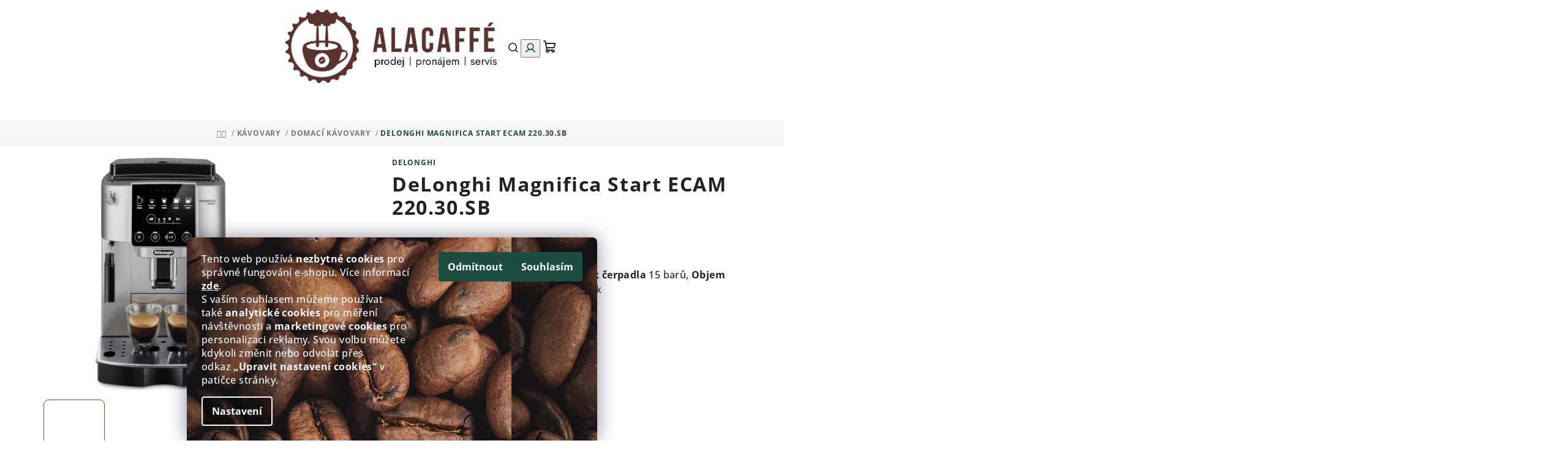

--- FILE ---
content_type: text/html; charset=utf-8
request_url: https://www.alacaffe.cz/delonghi-magnifica-start-ecam-220-30-sb/
body_size: 32374
content:
<!doctype html><html lang="cs" dir="ltr" class="header-background-light external-fonts-loaded"><head><meta charset="utf-8" /><meta name="viewport" content="width=device-width,initial-scale=1" /><title>DeLonghi Magnifica Start ECAM 220.30.SB - alacaffé</title><link rel="preconnect" href="https://cdn.myshoptet.com" /><link rel="dns-prefetch" href="https://cdn.myshoptet.com" /><link rel="preload" href="https://cdn.myshoptet.com/prj/dist/master/cms/libs/jquery/jquery-1.11.3.min.js" as="script" /><link href="https://cdn.myshoptet.com/prj/dist/master/cms/templates/frontend_templates/shared/css/font-face/open-sans.css" rel="stylesheet"><link href="https://cdn.myshoptet.com/prj/dist/master/shop/dist/font-shoptet-14.css.d90e56d0dd782c13aabd.css" rel="stylesheet"><script>
dataLayer = [];
dataLayer.push({'shoptet' : {
    "pageId": 711,
    "pageType": "productDetail",
    "currency": "CZK",
    "currencyInfo": {
        "decimalSeparator": ",",
        "exchangeRate": 1,
        "priceDecimalPlaces": 2,
        "symbol": "K\u010d",
        "symbolLeft": 0,
        "thousandSeparator": " "
    },
    "language": "cs",
    "projectId": 569131,
    "product": {
        "id": 1626,
        "guid": "78313220-b955-11ee-b457-3e5eb9a3f9dd",
        "hasVariants": false,
        "codes": [
            {
                "code": "220.30.SB"
            }
        ],
        "code": "220.30.SB",
        "name": "DeLonghi Magnifica Start ECAM 220.30.SB",
        "appendix": "",
        "weight": 8.8000000000000007,
        "manufacturer": "DeLonghi",
        "manufacturerGuid": "1EF53350A59F641087ABDA0BA3DED3EE",
        "currentCategory": "K\u00e1vovary | Domac\u00ed k\u00e1vovary",
        "currentCategoryGuid": "19ef2428-d6cb-11ed-aa6d-ecf4bbcda94d",
        "defaultCategory": "K\u00e1vovary | Domac\u00ed k\u00e1vovary",
        "defaultCategoryGuid": "19ef2428-d6cb-11ed-aa6d-ecf4bbcda94d",
        "currency": "CZK",
        "priceWithVat": 8999
    },
    "stocks": [
        {
            "id": "ext",
            "title": "Sklad",
            "isDeliveryPoint": 0,
            "visibleOnEshop": 1
        }
    ],
    "cartInfo": {
        "id": null,
        "freeShipping": false,
        "freeShippingFrom": 2000,
        "leftToFreeGift": {
            "formattedPrice": "0 K\u010d",
            "priceLeft": 0
        },
        "freeGift": false,
        "leftToFreeShipping": {
            "priceLeft": 2000,
            "dependOnRegion": 0,
            "formattedPrice": "2 000 K\u010d"
        },
        "discountCoupon": [],
        "getNoBillingShippingPrice": {
            "withoutVat": 0,
            "vat": 0,
            "withVat": 0
        },
        "cartItems": [],
        "taxMode": "ORDINARY"
    },
    "cart": [],
    "customer": {
        "priceRatio": 1,
        "priceListId": 1,
        "groupId": null,
        "registered": false,
        "mainAccount": false
    }
}});
dataLayer.push({'cookie_consent' : {
    "marketing": "denied",
    "analytics": "denied"
}});
document.addEventListener('DOMContentLoaded', function() {
    shoptet.consent.onAccept(function(agreements) {
        if (agreements.length == 0) {
            return;
        }
        dataLayer.push({
            'cookie_consent' : {
                'marketing' : (agreements.includes(shoptet.config.cookiesConsentOptPersonalisation)
                    ? 'granted' : 'denied'),
                'analytics': (agreements.includes(shoptet.config.cookiesConsentOptAnalytics)
                    ? 'granted' : 'denied')
            },
            'event': 'cookie_consent'
        });
    });
});
</script>
<meta property="og:type" content="website"><meta property="og:site_name" content="alacaffe.cz"><meta property="og:url" content="https://www.alacaffe.cz/delonghi-magnifica-start-ecam-220-30-sb/"><meta property="og:title" content="DeLonghi Magnifica Start ECAM 220.30.SB - alacaffé"><meta name="author" content="alacaffé"><meta name="web_author" content="Shoptet.cz"><meta name="dcterms.rightsHolder" content="www.alacaffe.cz"><meta name="robots" content="index,follow"><meta property="og:image" content="https://cdn.myshoptet.com/usr/www.alacaffe.cz/user/shop/big/1626_delonghi-magnifica-start-ecam-220-30-sb-image1-big-ies21111166.jpg?65aeb7b3"><meta property="og:description" content="Malý kompaktní kávovar do domácnosti"><meta name="description" content="Malý kompaktní kávovar do domácnosti"><meta name="google-site-verification" content="no-cache"><meta property="product:price:amount" content="8999"><meta property="product:price:currency" content="CZK"><style>:root {--color-primary: #FFFFFF;--color-primary-h: 0;--color-primary-s: 0%;--color-primary-l: 100%;--color-primary-hover: #724e3e;--color-primary-hover-h: 18;--color-primary-hover-s: 30%;--color-primary-hover-l: 35%;--color-secondary: #1c4d40;--color-secondary-h: 164;--color-secondary-s: 47%;--color-secondary-l: 21%;--color-secondary-hover: #258b70;--color-secondary-hover-h: 164;--color-secondary-hover-s: 58%;--color-secondary-hover-l: 35%;--color-tertiary: #F9F9F9;--color-tertiary-h: 0;--color-tertiary-s: 0%;--color-tertiary-l: 98%;--color-tertiary-hover: #222222;--color-tertiary-hover-h: 0;--color-tertiary-hover-s: 0%;--color-tertiary-hover-l: 13%;--color-header-background: #FFFFFF;--template-font: "Open Sans";--template-headings-font: "Open Sans";--header-background-url: url("[data-uri]");--cookies-notice-background: #1A1937;--cookies-notice-color: #F8FAFB;--cookies-notice-button-hover: #f5f5f5;--cookies-notice-link-hover: #27263f;--templates-update-management-preview-mode-content: "Náhled aktualizací šablony je aktivní pro váš prohlížeč."}</style>
    
    <link href="https://cdn.myshoptet.com/prj/dist/master/shop/dist/main-14.less.49334c2a0bd7c3ed0f9c.css" rel="stylesheet" />
                <link href="https://cdn.myshoptet.com/prj/dist/master/shop/dist/mobile-header-v1-14.less.10721fb2626f6cacd20c.css" rel="stylesheet" />
    
    <script>var shoptet = shoptet || {};</script>
    <script src="https://cdn.myshoptet.com/prj/dist/master/shop/dist/main-3g-header.js.27c4444ba5dd6be3416d.js"></script>
<!-- User include --><!-- service 1359(974) html code header -->
<link href="https://cdn.myshoptet.com/usr/sazimecesko.myshoptet.com/user/documents/planetwe/common.min.css?v=1.20" rel="stylesheet" />
<link href="https://cdn.myshoptet.com/usr/sazimecesko.myshoptet.com/user/documents/planetwe/Samba.min.css" rel="stylesheet" />

<!--
<link href="https://sazimecesko.myshoptet.com/user/documents/planetwe/common.css?v=1.24" rel="stylesheet" />
<link href="https://sazimecesko.myshoptet.com/user/documents/planetwe/Samba.css" rel="stylesheet" />
-->
<!-- service 2484(1985) html code header -->
<link rel="stylesheet" href="https://cdn.myshoptet.com/addons/DancingCodeLLC/warrantyPlus-shoptet-addon-fe/styles.header.min.css?2eeae5cc1d068e94ed7ced204fa095f663f579e5">
<!-- project html code header -->
<link rel="stylesheet" type="text/css" href="//cdn.jsdelivr.net/npm/slick-carousel@1.8.1/slick/slick.css"/>		
<link rel="stylesheet" type="text/css" href="/user/documents/upload/res/Alacaffe_main_1.css"/>		

<style>
@media (min-width: 1200px) {
body:not(.ordering-process).sticky .navigation-buttons {
    position: fixed;
    z-index: 99;
    right: 0;
    top: 0;
}
body:not(.ordering-process).sticky .navigation-buttons a {
    background-color: transparent;
    height: 46px;
}
.sticky #header .header-top .header-top-wrapper>div {width: auto;}
}

.welcome-wrapper {order:96;}
.homepage-latest-contribution-full-width {order:97;}
.homepage-products-heading-3 {order:98;}
.homepage-products-heading-3 + .products-wrapper {order:99;}


#header {
    position: relative;
    z-index: 99;
}
.products-block > div .p .p-code {
    color: #1c4d40;
    font-weight: 500;
    font-size: 10px;
}
.stars .star.star-on::before, .stars .star.star-half::before {
    color: #f8a102;
}
.stars .star {
    color: #1c4d40;
}
@media (min-width: 1440px) {
.container-full-width {max-width: 1418px;}
}

@media (min-width: 992px) {
#navigation {
  opacity: 0;
}
.menu-helper {
 opacity: 0;
}
.menu-show {
    opacity: 0;

    animation: fadeIn 1s;
    /* animation-delay: 1s; */
    animation-fill-mode: forwards;
}

@keyframes fadeIn {
    from { opacity: 0; }
    to { opacity: 1; }
}
}
.products-block > div .p .p-in .p-in-in .name {
    padding: 0 15px;
}

.products-inline > div .p .p-in .p-in-in .name {
    display: -webkit-box;
    -webkit-line-clamp: 2;
    -webkit-box-orient: vertical;
    overflow: hidden;
    font-size: 14px;
}
.products-inline > div .p .p-in .p-in-in .ratings-wrapper {
    float: left;    font-size: 10px;
}
.products-inline.products-top > div .p .p-in .p-bottom {
    float: right;
}
@media (min-width: 1200px) {
.products-inline.products-top>div {width: 25%;}
}
.products-top-header {
    padding-top: 0;
    border-top-width: 0;
}
.products-top-header {
    margin-top: 0;
}
.category-top {
    border-bottom: none;
    margin-bottom: 0;
}
.subcategories li a {
    border-color: #724e3e0d;
    background: #724e3e0d;
    border-radius: 0;
}
.subcategories.with-image li a .image {
    mix-blend-mode: multiply;
}
.subcategories li a:hover {color:#1c4d40;
    border-color: #1c4d40;
}
#category-header {
    justify-content: center;
    background-color: #fff;
    border-radius: 0;
    border-bottom: solid 1px;
}
#category-header input[type="radio"]+label {
    padding: 16px;
    font-size: 12px;
    line-height: 12px;
    margin: 0 4px;
}
#category-header input[type="radio"]:checked+label {
    color: #1c4d40;
    box-shadow: none;
    border-bottom: solid 3px #1c4d40;
    margin-bottom: -2px;
}
#content #filters {
    background-color: #724e3e0d;
    border-color: #724e3e0d;
    border-radius: 0;
}
.filter-sections {
    background-color: transparent;
}
.filter-count {
    background-color: #1c4d40;
    color: #fff;
    font-weight: 300;
}
.votes-wrap.admin-response, .discussion-form, #productDiscussion>.discussion>.vote-wrap:nth-child(2n+1) {
    background-color: #fff;
}

body.user-action-visible.search-window-visible::before {
		display: none;
}
@media (min-width: 768px) {
    #navigation.menu-show, #navigation {
        opacity: 1 !important;
        animation: none !important;
    }
}   
@media (min-width: 992px) {

  #footer .footer-rows .row {
    display: grid !important;
    grid-template-columns: repeat(6, minmax(0, 1fr)) !important;
    gap: 16px !important;
    align-items: start !important;
  }

  #footer .footer-rows .row > .clearfix,
  #footer .footer-rows .row > .w-100,
  #footer .footer-rows .row > .visible-md.visible-lg {
    display: none !important;
  }

  #footer .footer-rows .row::before,
  #footer .footer-rows .row::after {
    content: none !important;
    display: none !important;
  }

  #footer .footer-rows .row > [class*="col-"] {
    float: none !important;
    width: auto !important;
    max-width: none !important;
  }
}
</style>
<!-- /User include --><link rel="apple-touch-icon" type="image/png" sizes="57x57" href="/favicon-57x57.png"><link rel="apple-touch-icon" type="image/png" sizes="60x60" href="/favicon-60x60.png"><link rel="apple-touch-icon" type="image/png" sizes="72x72" href="/favicon-72x72.png"><link rel="apple-touch-icon" type="image/png" sizes="76x76" href="/favicon-76x76.png"><link rel="apple-touch-icon" type="image/png" sizes="114x114" href="/favicon-114x114.png"><link rel="apple-touch-icon" type="image/png" sizes="120x120" href="/favicon-120x120.png"><link rel="apple-touch-icon" type="image/png" sizes="144x144" href="/favicon-144x144.png"><link rel="apple-touch-icon" type="image/png" sizes="152x152" href="/favicon-152x152.png"><link rel="apple-touch-icon" type="image/png" sizes="180x180" href="/favicon-180x180.png"><link rel="icon" type="image/png" sizes="16x16" href="/favicon-16x16.png"><link rel="icon" type="image/png" sizes="32x32" href="/favicon-32x32.png"><link rel="icon" type="image/png" sizes="96x96" href="/favicon-96x96.png"><link rel="icon" type="image/png" sizes="192x192" href="/favicon-192x192.png"><link rel="manifest" href="/manifest.json"><meta name="msapplication-TileColor" content="#ffffff"><meta name="msapplication-TileImage" content="/favicon-144x144.png"><meta name="theme-color" content="#ffffff"><link rel="canonical" href="https://www.alacaffe.cz/delonghi-magnifica-start-ecam-220-30-sb/" />    <!-- Global site tag (gtag.js) - Google Analytics -->
    <script async src="https://www.googletagmanager.com/gtag/js?id=17648157488"></script>
    <script>
        
        window.dataLayer = window.dataLayer || [];
        function gtag(){dataLayer.push(arguments);}
        

                    console.debug('default consent data');

            gtag('consent', 'default', {"ad_storage":"denied","analytics_storage":"denied","ad_user_data":"denied","ad_personalization":"denied","wait_for_update":500});
            dataLayer.push({
                'event': 'default_consent'
            });
        
        gtag('js', new Date());

        
                gtag('config', 'G-P65DRBE3J7', {"groups":"GA4","send_page_view":false,"content_group":"productDetail","currency":"CZK","page_language":"cs"});
        
                gtag('config', 'AW-467338422');
        
                gtag('config', 'AW-17648157488');
        
        
        
        
                    gtag('event', 'page_view', {"send_to":"GA4","page_language":"cs","content_group":"productDetail","currency":"CZK"});
        
                gtag('set', 'currency', 'CZK');

        gtag('event', 'view_item', {
            "send_to": "UA",
            "items": [
                {
                    "id": "220.30.SB",
                    "name": "DeLonghi Magnifica Start ECAM 220.30.SB",
                    "category": "K\u00e1vovary \/ Domac\u00ed k\u00e1vovary",
                                        "brand": "DeLonghi",
                                                            "price": 7437.19
                }
            ]
        });
        
        
        
        
        
                    gtag('event', 'view_item', {"send_to":"GA4","page_language":"cs","content_group":"productDetail","value":7437.1899999999996,"currency":"CZK","items":[{"item_id":"220.30.SB","item_name":"DeLonghi Magnifica Start ECAM 220.30.SB","item_brand":"DeLonghi","item_category":"K\u00e1vovary","item_category2":"Domac\u00ed k\u00e1vovary","price":7437.1899999999996,"quantity":1,"index":0}]});
        
        
        
        
        
        
        
        document.addEventListener('DOMContentLoaded', function() {
            if (typeof shoptet.tracking !== 'undefined') {
                for (var id in shoptet.tracking.bannersList) {
                    gtag('event', 'view_promotion', {
                        "send_to": "UA",
                        "promotions": [
                            {
                                "id": shoptet.tracking.bannersList[id].id,
                                "name": shoptet.tracking.bannersList[id].name,
                                "position": shoptet.tracking.bannersList[id].position
                            }
                        ]
                    });
                }
            }

            shoptet.consent.onAccept(function(agreements) {
                if (agreements.length !== 0) {
                    console.debug('gtag consent accept');
                    var gtagConsentPayload =  {
                        'ad_storage': agreements.includes(shoptet.config.cookiesConsentOptPersonalisation)
                            ? 'granted' : 'denied',
                        'analytics_storage': agreements.includes(shoptet.config.cookiesConsentOptAnalytics)
                            ? 'granted' : 'denied',
                                                                                                'ad_user_data': agreements.includes(shoptet.config.cookiesConsentOptPersonalisation)
                            ? 'granted' : 'denied',
                        'ad_personalization': agreements.includes(shoptet.config.cookiesConsentOptPersonalisation)
                            ? 'granted' : 'denied',
                        };
                    console.debug('update consent data', gtagConsentPayload);
                    gtag('consent', 'update', gtagConsentPayload);
                    dataLayer.push(
                        { 'event': 'update_consent' }
                    );
                }
            });
        });
    </script>
</head><body class="desktop id-711 in-domaci-kavovary template-14 type-product type-detail one-column-body columns-mobile-2 columns-4 smart-labels-active ums_forms_redesign--off ums_a11y_category_page--on ums_discussion_rating_forms--off ums_flags_display_unification--on ums_a11y_login--on mobile-header-version-1"><noscript>
    <style>
        #header {
            padding-top: 0;
            position: relative !important;
            top: 0;
        }
        .header-navigation {
            position: relative !important;
        }
        .overall-wrapper {
            margin: 0 !important;
        }
        body:not(.ready) {
            visibility: visible !important;
        }
    </style>
    <div class="no-javascript">
        <div class="no-javascript__title">Musíte změnit nastavení vašeho prohlížeče</div>
        <div class="no-javascript__text">Podívejte se na: <a href="https://www.google.com/support/bin/answer.py?answer=23852">Jak povolit JavaScript ve vašem prohlížeči</a>.</div>
        <div class="no-javascript__text">Pokud používáte software na blokování reklam, může být nutné povolit JavaScript z této stránky.</div>
        <div class="no-javascript__text">Děkujeme.</div>
    </div>
</noscript>

        <div id="fb-root"></div>
        <script>
            window.fbAsyncInit = function() {
                FB.init({
                    autoLogAppEvents : true,
                    xfbml            : true,
                    version          : 'v24.0'
                });
            };
        </script>
        <script async defer crossorigin="anonymous" src="https://connect.facebook.net/cs_CZ/sdk.js#xfbml=1&version=v24.0"></script>    <div class="siteCookies siteCookies--bottom siteCookies--dark js-siteCookies" role="dialog" data-testid="cookiesPopup" data-nosnippet>
        <div class="siteCookies__form">
            <div class="siteCookies__content">
                <div class="siteCookies__text">
                    <span>Tento web používá </span><strong>nezbytné cookies</strong><span> pro správné fungování e‑shopu. Více informací <a href="/podrobne-o-cookies/"><strong>zde</strong></a>.</span><br /><span>S vaším souhlasem můžeme používat také </span><strong>analytické cookies</strong><span> pro měření návštěvnosti a </span><strong>marketingové cookies</strong><span> pro personalizaci reklamy. Svou volbu můžete kdykoli změnit nebo odvolat přes odkaz </span><strong>„Upravit nastavení cookies“</strong><span> v patičce stránky.</span>
                </div>
                <p class="siteCookies__links">
                    <button class="siteCookies__link js-cookies-settings" aria-label="Nastavení cookies" data-testid="cookiesSettings">Nastavení</button>
                </p>
            </div>
            <div class="siteCookies__buttonWrap">
                                    <button class="siteCookies__button js-cookiesConsentSubmit" value="reject" aria-label="Odmítnout cookies" data-testid="buttonCookiesReject">Odmítnout</button>
                                <button class="siteCookies__button js-cookiesConsentSubmit" value="all" aria-label="Přijmout cookies" data-testid="buttonCookiesAccept">Souhlasím</button>
            </div>
        </div>
        <script>
            document.addEventListener("DOMContentLoaded", () => {
                const siteCookies = document.querySelector('.js-siteCookies');
                document.addEventListener("scroll", shoptet.common.throttle(() => {
                    const st = document.documentElement.scrollTop;
                    if (st > 1) {
                        siteCookies.classList.add('siteCookies--scrolled');
                    } else {
                        siteCookies.classList.remove('siteCookies--scrolled');
                    }
                }, 100));
            });
        </script>
    </div>
<a href="#content" class="skip-link sr-only">Přejít na obsah</a><div class="overall-wrapper"><header id="header">
        <div class="header-top">
            <div class="container navigation-wrapper header-top-wrapper">
                <div class="navigation-tools">
                                    </div>
                <div class="site-name"><a href="/" data-testid="linkWebsiteLogo"><img src="https://cdn.myshoptet.com/usr/www.alacaffe.cz/user/logos/n__vrh_horizont__ln___verze_v2.png" alt="alacaffé" fetchpriority="low" /></a></div>                <div class="navigation-buttons">
                    <a href="#" class="toggle-window" data-target="search" data-testid="linkSearchIcon"><i class="icon-search"></i><span class="sr-only">Hledat</span></a>
                                                                                                                                            <button class="top-nav-button top-nav-button-login toggle-window" type="button" data-target="login" aria-haspopup="dialog" aria-expanded="false" aria-controls="login" data-testid="signin">
                                        <i class="icon-login"></i><span class="sr-only">Přihlášení</span>
                                    </button>
                                                                                                                                
    <a href="/kosik/" class="btn btn-icon toggle-window cart-count" data-target="cart" data-testid="headerCart" rel="nofollow" aria-haspopup="dialog" aria-expanded="false" aria-controls="cart-widget">
        <span class="icon-cart"></span>
                <span class="sr-only">Nákupní košík</span>
        
    
            </a>
                    <a href="#" class="toggle-window" data-target="navigation" data-testid="hamburgerMenu"></a>
                </div>
                <div class="user-action">
                                            <div class="user-action-in">
            <div id="login" class="user-action-login popup-widget login-widget" role="dialog" aria-labelledby="loginHeading">
        <div class="popup-widget-inner">
                            <h2 id="loginHeading">Přihlášení k vašemu účtu</h2><div id="customerLogin"><form action="/action/Customer/Login/" method="post" id="formLoginIncluded" class="csrf-enabled formLogin" data-testid="formLogin"><input type="hidden" name="referer" value="" /><div class="form-group"><div class="input-wrapper email js-validated-element-wrapper no-label"><input type="email" name="email" class="form-control" autofocus placeholder="E-mailová adresa (např. jan@novak.cz)" data-testid="inputEmail" autocomplete="email" required /></div></div><div class="form-group"><div class="input-wrapper password js-validated-element-wrapper no-label"><input type="password" name="password" class="form-control" placeholder="Heslo" data-testid="inputPassword" autocomplete="current-password" required /><span class="no-display">Nemůžete vyplnit toto pole</span><input type="text" name="surname" value="" class="no-display" /></div></div><div class="form-group"><div class="login-wrapper"><button type="submit" class="btn btn-secondary btn-text btn-login" data-testid="buttonSubmit">Přihlásit se</button><div class="password-helper"><a href="/registrace/" data-testid="signup" rel="nofollow">Nová registrace</a><a href="/klient/zapomenute-heslo/" rel="nofollow">Zapomenuté heslo</a></div></div></div></form>
</div>                    </div>
    </div>

        <div id="cart-widget" class="user-action-cart popup-widget cart-widget loader-wrapper" data-testid="popupCartWidget" role="dialog" aria-hidden="true">
        <div class="popup-widget-inner cart-widget-inner place-cart-here">
            <div class="loader-overlay">
                <div class="loader"></div>
            </div>
        </div>
    </div>

        <div class="user-action-search popup-widget search-widget search stay-open" itemscope itemtype="https://schema.org/WebSite" data-testid="searchWidget">
        <span href="#" class="search-widget-close toggle-window" data-target="search" data-testid="linkSearchIcon"></span>
        <meta itemprop="headline" content="Domací kávovary"/><meta itemprop="url" content="https://www.alacaffe.cz"/><meta itemprop="text" content="Malý kompaktní kávovar do domácnosti"/>        <form action="/action/ProductSearch/prepareString/" method="post"
    id="formSearchForm" class="search-form compact-form js-search-main"
    itemprop="potentialAction" itemscope itemtype="https://schema.org/SearchAction" data-testid="searchForm">
    <fieldset>
        <meta itemprop="target"
            content="https://www.alacaffe.cz/vyhledavani/?string={string}"/>
        <input type="hidden" name="language" value="cs"/>
        
    <span class="search-form-input-group">
        
    <span class="search-input-icon" aria-hidden="true"></span>

<input
    type="search"
    name="string"
        class="query-input form-control search-input js-search-input"
    placeholder="Napište, co hledáte"
    autocomplete="off"
    required
    itemprop="query-input"
    aria-label="Vyhledávání"
    data-testid="searchInput"
>
        <button type="submit" class="btn btn-default search-button" data-testid="searchBtn">Hledat</button>
    </span>

    </fieldset>
</form>
    </div>
</div>
                                    </div>
            </div>
        </div>
        <div class="header-bottom">
            <div class="navigation-wrapper header-bottom-wrapper">
                <nav id="navigation" aria-label="Hlavní menu" data-collapsible="true"><div class="navigation-in menu"><ul class="menu-level-1" role="menubar" data-testid="headerMenuItems"><li class="menu-item-708 ext" role="none"><a href="/kavovary/" data-testid="headerMenuItem" role="menuitem" aria-haspopup="true" aria-expanded="false"><b>Kávovary</b><span class="submenu-arrow"></span></a><ul class="menu-level-2" aria-label="Kávovary" tabindex="-1" role="menu"><li class="menu-item-1371 has-third-level" role="none"><a href="/automaticke-kavovary-nivona-cz-distribuce/" class="menu-image" data-testid="headerMenuItem" tabindex="-1" aria-hidden="true"><img src="data:image/svg+xml,%3Csvg%20width%3D%22140%22%20height%3D%22100%22%20xmlns%3D%22http%3A%2F%2Fwww.w3.org%2F2000%2Fsvg%22%3E%3C%2Fsvg%3E" alt="" aria-hidden="true" width="140" height="100"  data-src="https://cdn.myshoptet.com/usr/www.alacaffe.cz/user/categories/thumb/41031a2d4ce3661c5ba940086f42240d-series-01.png" fetchpriority="low" /></a><div><a href="/automaticke-kavovary-nivona-cz-distribuce/" data-testid="headerMenuItem" role="menuitem"><span>Automatické kávovary Nivona | CZ distribuce</span></a>
                                                    <ul class="menu-level-3" role="menu">
                                                                    <li class="menu-item-1395" role="none">
                                        <a href="/serie9000-nivona/" data-testid="headerMenuItem" role="menuitem">
                                            NOVINKA 2025 Série 9&#039;000</a>                                    </li>
                                                                    <li class="menu-item-1374" role="none">
                                        <a href="/serie5-nivona/" data-testid="headerMenuItem" role="menuitem">
                                            Série 5</a>                                    </li>
                                                                    <li class="menu-item-1377" role="none">
                                        <a href="/serie6-nivona/" data-testid="headerMenuItem" role="menuitem">
                                            Série 6</a>                                    </li>
                                                                    <li class="menu-item-1380" role="none">
                                        <a href="/serie7-nivona/" data-testid="headerMenuItem" role="menuitem">
                                            Série 7</a>                                    </li>
                                                                    <li class="menu-item-1383" role="none">
                                        <a href="/serie8-nivona/" data-testid="headerMenuItem" role="menuitem">
                                            Série 8</a>                                    </li>
                                                                    <li class="menu-item-1386" role="none">
                                        <a href="/serie9-nivona/" data-testid="headerMenuItem" role="menuitem">
                                            Série 9</a>                                    </li>
                                                                    <li class="menu-item-1389" role="none">
                                        <a href="/serie8000-nivona/" data-testid="headerMenuItem" role="menuitem">
                                            Série 8&#039;000</a>                                    </li>
                                                                    <li class="menu-item-1392" role="none">
                                        <a href="/office-nicr1040-nivona/" data-testid="headerMenuItem" role="menuitem">
                                            Office 1040</a>                                    </li>
                                                                    <li class="menu-item-1412" role="none">
                                        <a href="/cube-4/" data-testid="headerMenuItem" role="menuitem">
                                            CUBE&#039;4</a>                                    </li>
                                                            </ul>
                        </div></li><li class="menu-item-828 has-third-level" role="none"><a href="/profesionalni-automaticke-kavovary/" class="menu-image" data-testid="headerMenuItem" tabindex="-1" aria-hidden="true"><img src="data:image/svg+xml,%3Csvg%20width%3D%22140%22%20height%3D%22100%22%20xmlns%3D%22http%3A%2F%2Fwww.w3.org%2F2000%2Fsvg%22%3E%3C%2Fsvg%3E" alt="" aria-hidden="true" width="140" height="100"  data-src="https://cdn.myshoptet.com/usr/www.alacaffe.cz/user/categories/thumb/xko_final.jpg" fetchpriority="low" /></a><div><a href="/profesionalni-automaticke-kavovary/" data-testid="headerMenuItem" role="menuitem"><span>Profesionální automatické kávovary</span></a>
                                                    <ul class="menu-level-3" role="menu">
                                                                    <li class="menu-item-890" role="none">
                                        <a href="/do-30-kav/" data-testid="headerMenuItem" role="menuitem">
                                            Do 30 káv/den</a>                                    </li>
                                                                    <li class="menu-item-893" role="none">
                                        <a href="/do-60-kav/" data-testid="headerMenuItem" role="menuitem">
                                            Do 60 káv/den</a>                                    </li>
                                                                    <li class="menu-item-896" role="none">
                                        <a href="/do-100-kav/" data-testid="headerMenuItem" role="menuitem">
                                            Do 100 káv/den</a>                                    </li>
                                                                    <li class="menu-item-899" role="none">
                                        <a href="/nad-100-kav/" data-testid="headerMenuItem" role="menuitem">
                                            Nad 100 káv/den</a>                                    </li>
                                                            </ul>
                        </div></li><li class="menu-item-711 has-third-level active" role="none"><a href="/domaci-kavovary/" class="menu-image" data-testid="headerMenuItem" tabindex="-1" aria-hidden="true"><img src="data:image/svg+xml,%3Csvg%20width%3D%22140%22%20height%3D%22100%22%20xmlns%3D%22http%3A%2F%2Fwww.w3.org%2F2000%2Fsvg%22%3E%3C%2Fsvg%3E" alt="" aria-hidden="true" width="140" height="100"  data-src="https://cdn.myshoptet.com/usr/www.alacaffe.cz/user/categories/thumb/1577191.jpg" fetchpriority="low" /></a><div><a href="/domaci-kavovary/" data-testid="headerMenuItem" role="menuitem"><span>Domací kávovary</span></a>
                                                    <ul class="menu-level-3" role="menu">
                                                                    <li class="menu-item-714" role="none">
                                        <a href="/automaticke-kavovary/" data-testid="headerMenuItem" role="menuitem">
                                            Automatické kávovary</a>                                    </li>
                                                                    <li class="menu-item-834" role="none">
                                        <a href="/pakove-kavovary/" data-testid="headerMenuItem" role="menuitem">
                                            Pákové kávovary</a>                                    </li>
                                                                    <li class="menu-item-951" role="none">
                                        <a href="/na-prekapavanou-kavu/" data-testid="headerMenuItem" role="menuitem">
                                            Na překapávanou kávu</a>                                    </li>
                                                                    <li class="menu-item-1350" role="none">
                                        <a href="/na-kapsle/" data-testid="headerMenuItem" role="menuitem">
                                            Na kapsle</a>                                    </li>
                                                            </ul>
                        </div></li><li class="menu-item-849 has-third-level" role="none"><a href="/profesionalni-pakove-kavovary/" class="menu-image" data-testid="headerMenuItem" tabindex="-1" aria-hidden="true"><img src="data:image/svg+xml,%3Csvg%20width%3D%22140%22%20height%3D%22100%22%20xmlns%3D%22http%3A%2F%2Fwww.w3.org%2F2000%2Fsvg%22%3E%3C%2Fsvg%3E" alt="" aria-hidden="true" width="140" height="100"  data-src="https://cdn.myshoptet.com/usr/www.alacaffe.cz/user/categories/thumb/nera-inox_2.png" fetchpriority="low" /></a><div><a href="/profesionalni-pakove-kavovary/" data-testid="headerMenuItem" role="menuitem"><span>Profesionální pákové kávovary</span></a>
                                                    <ul class="menu-level-3" role="menu">
                                                                    <li class="menu-item-855" role="none">
                                        <a href="/jednopakove/" data-testid="headerMenuItem" role="menuitem">
                                            Jednopákové</a>                                    </li>
                                                                    <li class="menu-item-852" role="none">
                                        <a href="/dvoupakove/" data-testid="headerMenuItem" role="menuitem">
                                            Dvoupákové</a>                                    </li>
                                                            </ul>
                        </div></li><li class="menu-item-771" role="none"><a href="/cisteni-a-udrzba/" class="menu-image" data-testid="headerMenuItem" tabindex="-1" aria-hidden="true"><img src="data:image/svg+xml,%3Csvg%20width%3D%22140%22%20height%3D%22100%22%20xmlns%3D%22http%3A%2F%2Fwww.w3.org%2F2000%2Fsvg%22%3E%3C%2Fsvg%3E" alt="" aria-hidden="true" width="140" height="100"  data-src="https://cdn.myshoptet.com/usr/www.alacaffe.cz/user/categories/thumb/nivona-cleanbox-3-text-1.jpg" fetchpriority="low" /></a><div><a href="/cisteni-a-udrzba/" data-testid="headerMenuItem" role="menuitem"><span>Čištění a údržba</span></a>
                        </div></li><li class="menu-item-846" role="none"><a href="/profesionalni-filtrace-vody/" class="menu-image" data-testid="headerMenuItem" tabindex="-1" aria-hidden="true"><img src="data:image/svg+xml,%3Csvg%20width%3D%22140%22%20height%3D%22100%22%20xmlns%3D%22http%3A%2F%2Fwww.w3.org%2F2000%2Fsvg%22%3E%3C%2Fsvg%3E" alt="" aria-hidden="true" width="140" height="100"  data-src="https://cdn.myshoptet.com/usr/www.alacaffe.cz/user/categories/thumb/vodni-filtr-brita-purity-c-patrona.jpg" fetchpriority="low" /></a><div><a href="/profesionalni-filtrace-vody/" data-testid="headerMenuItem" role="menuitem"><span>Profesionální Filtrace vody</span></a>
                        </div></li></ul></li>
<li class="menu-item-732 ext" role="none"><a href="/kava/" data-testid="headerMenuItem" role="menuitem" aria-haspopup="true" aria-expanded="false"><b>Káva</b><span class="submenu-arrow"></span></a><ul class="menu-level-2" aria-label="Káva" tabindex="-1" role="menu"><li class="menu-item-744" role="none"><a href="/golden-coffee-cerstve-prazena/" class="menu-image" data-testid="headerMenuItem" tabindex="-1" aria-hidden="true"><img src="data:image/svg+xml,%3Csvg%20width%3D%22140%22%20height%3D%22100%22%20xmlns%3D%22http%3A%2F%2Fwww.w3.org%2F2000%2Fsvg%22%3E%3C%2Fsvg%3E" alt="" aria-hidden="true" width="140" height="100"  data-src="https://cdn.myshoptet.com/usr/www.alacaffe.cz/user/categories/thumb/golden_coffe_logo.jpg" fetchpriority="low" /></a><div><a href="/golden-coffee-cerstve-prazena/" data-testid="headerMenuItem" role="menuitem"><span>GOLDEN COFFEE - čerstvě pražená</span></a>
                        </div></li><li class="menu-item-738" role="none"><a href="/tupinamba/" class="menu-image" data-testid="headerMenuItem" tabindex="-1" aria-hidden="true"><img src="data:image/svg+xml,%3Csvg%20width%3D%22140%22%20height%3D%22100%22%20xmlns%3D%22http%3A%2F%2Fwww.w3.org%2F2000%2Fsvg%22%3E%3C%2Fsvg%3E" alt="" aria-hidden="true" width="140" height="100"  data-src="https://cdn.myshoptet.com/usr/www.alacaffe.cz/user/categories/thumb/tupinamba.png" fetchpriority="low" /></a><div><a href="/tupinamba/" data-testid="headerMenuItem" role="menuitem"><span>Tupinamba (since 1897)</span></a>
                        </div></li><li class="menu-item-957" role="none"><a href="/dersut-caff/" class="menu-image" data-testid="headerMenuItem" tabindex="-1" aria-hidden="true"><img src="data:image/svg+xml,%3Csvg%20width%3D%22140%22%20height%3D%22100%22%20xmlns%3D%22http%3A%2F%2Fwww.w3.org%2F2000%2Fsvg%22%3E%3C%2Fsvg%3E" alt="" aria-hidden="true" width="140" height="100"  data-src="https://cdn.myshoptet.com/usr/www.alacaffe.cz/user/categories/thumb/300x300.png" fetchpriority="low" /></a><div><a href="/dersut-caff/" data-testid="headerMenuItem" role="menuitem"><span>Dersut Caffè</span></a>
                        </div></li><li class="menu-item-810" role="none"><a href="/bio-kava/" class="menu-image" data-testid="headerMenuItem" tabindex="-1" aria-hidden="true"><img src="data:image/svg+xml,%3Csvg%20width%3D%22140%22%20height%3D%22100%22%20xmlns%3D%22http%3A%2F%2Fwww.w3.org%2F2000%2Fsvg%22%3E%3C%2Fsvg%3E" alt="" aria-hidden="true" width="140" height="100"  data-src="https://cdn.myshoptet.com/usr/www.alacaffe.cz/user/categories/thumb/ecology-logo-illustration-vectors.jpg" fetchpriority="low" /></a><div><a href="/bio-kava/" data-testid="headerMenuItem" role="menuitem"><span>Bio káva</span></a>
                        </div></li><li class="menu-item-735" role="none"><a href="/zrnkova-kava/" class="menu-image" data-testid="headerMenuItem" tabindex="-1" aria-hidden="true"><img src="data:image/svg+xml,%3Csvg%20width%3D%22140%22%20height%3D%22100%22%20xmlns%3D%22http%3A%2F%2Fwww.w3.org%2F2000%2Fsvg%22%3E%3C%2Fsvg%3E" alt="" aria-hidden="true" width="140" height="100"  data-src="https://cdn.myshoptet.com/usr/www.alacaffe.cz/user/categories/thumb/2324_zrnkova-kava-40-60-espresso-classico-250g-nutworld.jpg" fetchpriority="low" /></a><div><a href="/zrnkova-kava/" data-testid="headerMenuItem" role="menuitem"><span>Zrnková káva</span></a>
                        </div></li><li class="menu-item-813" role="none"><a href="/mleta-kava/" class="menu-image" data-testid="headerMenuItem" tabindex="-1" aria-hidden="true"><img src="data:image/svg+xml,%3Csvg%20width%3D%22140%22%20height%3D%22100%22%20xmlns%3D%22http%3A%2F%2Fwww.w3.org%2F2000%2Fsvg%22%3E%3C%2Fsvg%3E" alt="" aria-hidden="true" width="140" height="100"  data-src="https://cdn.myshoptet.com/usr/www.alacaffe.cz/user/categories/thumb/201810051107391342783556.jpg" fetchpriority="low" /></a><div><a href="/mleta-kava/" data-testid="headerMenuItem" role="menuitem"><span>Mletá káva</span></a>
                        </div></li><li class="menu-item-1164" role="none"><a href="/kavove-kapsle-a-pody/" class="menu-image" data-testid="headerMenuItem" tabindex="-1" aria-hidden="true"><img src="data:image/svg+xml,%3Csvg%20width%3D%22140%22%20height%3D%22100%22%20xmlns%3D%22http%3A%2F%2Fwww.w3.org%2F2000%2Fsvg%22%3E%3C%2Fsvg%3E" alt="" aria-hidden="true" width="140" height="100"  data-src="https://cdn.myshoptet.com/usr/www.alacaffe.cz/user/categories/thumb/3201.jpg" fetchpriority="low" /></a><div><a href="/kavove-kapsle-a-pody/" data-testid="headerMenuItem" role="menuitem"><span>Kávové kapsle a pody</span></a>
                        </div></li><li class="menu-item-905" role="none"><a href="/cukr--susenky-a-pochutiny/" class="menu-image" data-testid="headerMenuItem" tabindex="-1" aria-hidden="true"><img src="data:image/svg+xml,%3Csvg%20width%3D%22140%22%20height%3D%22100%22%20xmlns%3D%22http%3A%2F%2Fwww.w3.org%2F2000%2Fsvg%22%3E%3C%2Fsvg%3E" alt="" aria-hidden="true" width="140" height="100"  data-src="https://cdn.myshoptet.com/usr/www.alacaffe.cz/user/categories/thumb/3654.jpg" fetchpriority="low" /></a><div><a href="/cukr--susenky-a-pochutiny/" data-testid="headerMenuItem" role="menuitem"><span>Cukr, sušenky a pochutiny</span></a>
                        </div></li><li class="menu-item-914" role="none"><a href="/instantni-suroviny/" class="menu-image" data-testid="headerMenuItem" tabindex="-1" aria-hidden="true"><img src="data:image/svg+xml,%3Csvg%20width%3D%22140%22%20height%3D%22100%22%20xmlns%3D%22http%3A%2F%2Fwww.w3.org%2F2000%2Fsvg%22%3E%3C%2Fsvg%3E" alt="" aria-hidden="true" width="140" height="100"  data-src="https://cdn.myshoptet.com/usr/www.alacaffe.cz/user/categories/thumb/peru-bio-lyofilizovana-rozpustna-kava-100-arabica_1433.jpg" fetchpriority="low" /></a><div><a href="/instantni-suroviny/" data-testid="headerMenuItem" role="menuitem"><span>Instantní suroviny</span></a>
                        </div></li></ul></li>
<li class="menu-item-1353 ext" role="none"><a href="/vina--koktejly-a-aperitivy/" data-testid="headerMenuItem" role="menuitem" aria-haspopup="true" aria-expanded="false"><b>Vína, koktejly &amp; aperitivy</b><span class="submenu-arrow"></span></a><ul class="menu-level-2" aria-label="Vína, koktejly &amp; aperitivy" tabindex="-1" role="menu"><li class="menu-item-969 has-third-level" role="none"><a href="/vina/" class="menu-image" data-testid="headerMenuItem" tabindex="-1" aria-hidden="true"><img src="data:image/svg+xml,%3Csvg%20width%3D%22140%22%20height%3D%22100%22%20xmlns%3D%22http%3A%2F%2Fwww.w3.org%2F2000%2Fsvg%22%3E%3C%2Fsvg%3E" alt="" aria-hidden="true" width="140" height="100"  data-src="https://cdn.myshoptet.com/usr/www.alacaffe.cz/user/categories/thumb/3357.jpg" fetchpriority="low" /></a><div><a href="/vina/" data-testid="headerMenuItem" role="menuitem"><span>Vína</span></a>
                                                    <ul class="menu-level-3" role="menu">
                                                                    <li class="menu-item-1053" role="none">
                                        <a href="/cervena-vina/" data-testid="headerMenuItem" role="menuitem">
                                            Červená vína</a>                                    </li>
                                                                    <li class="menu-item-1197" role="none">
                                        <a href="/bila-vina-2/" data-testid="headerMenuItem" role="menuitem">
                                            Bílá vína</a>                                    </li>
                                                                    <li class="menu-item-1176" role="none">
                                        <a href="/ruzova-vina/" data-testid="headerMenuItem" role="menuitem">
                                            Růžová vína</a>                                    </li>
                                                                    <li class="menu-item-972" role="none">
                                        <a href="/nealkoholicka-vina/" data-testid="headerMenuItem" role="menuitem">
                                            Nealkoholická vína</a>                                    </li>
                                                                    <li class="menu-item-1074" role="none">
                                        <a href="/potreby-pro-vina-2/" data-testid="headerMenuItem" role="menuitem">
                                            Potřeby pro vína</a>                                    </li>
                                                            </ul>
                        </div></li><li class="menu-item-984 has-third-level" role="none"><a href="/sumiva-vina/" class="menu-image" data-testid="headerMenuItem" tabindex="-1" aria-hidden="true"><img src="data:image/svg+xml,%3Csvg%20width%3D%22140%22%20height%3D%22100%22%20xmlns%3D%22http%3A%2F%2Fwww.w3.org%2F2000%2Fsvg%22%3E%3C%2Fsvg%3E" alt="" aria-hidden="true" width="140" height="100"  data-src="https://cdn.myshoptet.com/usr/www.alacaffe.cz/user/categories/thumb/3408.jpg" fetchpriority="low" /></a><div><a href="/sumiva-vina/" data-testid="headerMenuItem" role="menuitem"><span>Šumivá vína</span></a>
                                                    <ul class="menu-level-3" role="menu">
                                                                    <li class="menu-item-987" role="none">
                                        <a href="/prosecco/" data-testid="headerMenuItem" role="menuitem">
                                            Prosecco</a>                                    </li>
                                                                    <li class="menu-item-1044" role="none">
                                        <a href="/spumante/" data-testid="headerMenuItem" role="menuitem">
                                            Spumante</a>                                    </li>
                                                                    <li class="menu-item-1047" role="none">
                                        <a href="/frizzante-2/" data-testid="headerMenuItem" role="menuitem">
                                            Frizzante</a>                                    </li>
                                                                    <li class="menu-item-1215" role="none">
                                        <a href="/nealkoholicka-sumiva-vina/" data-testid="headerMenuItem" role="menuitem">
                                            Nealkoholická šumivá vína</a>                                    </li>
                                                            </ul>
                        </div></li><li class="menu-item-963 has-third-level" role="none"><a href="/koktejly-aperitivy/" class="menu-image" data-testid="headerMenuItem" tabindex="-1" aria-hidden="true"><img src="data:image/svg+xml,%3Csvg%20width%3D%22140%22%20height%3D%22100%22%20xmlns%3D%22http%3A%2F%2Fwww.w3.org%2F2000%2Fsvg%22%3E%3C%2Fsvg%3E" alt="" aria-hidden="true" width="140" height="100"  data-src="https://cdn.myshoptet.com/usr/www.alacaffe.cz/user/categories/thumb/4532.jpg" fetchpriority="low" /></a><div><a href="/koktejly-aperitivy/" data-testid="headerMenuItem" role="menuitem"><span>Koktejly &amp; Aperitivy</span></a>
                                                    <ul class="menu-level-3" role="menu">
                                                                    <li class="menu-item-1092" role="none">
                                        <a href="/koktejly/" data-testid="headerMenuItem" role="menuitem">
                                            Koktejly</a>                                    </li>
                                                                    <li class="menu-item-966" role="none">
                                        <a href="/aperitivy/" data-testid="headerMenuItem" role="menuitem">
                                            Aperitivy</a>                                    </li>
                                                                    <li class="menu-item-1098" role="none">
                                        <a href="/nealkoholicke-aperitivy/" data-testid="headerMenuItem" role="menuitem">
                                            Nealkoholické aperitivy</a>                                    </li>
                                                                    <li class="menu-item-1107" role="none">
                                        <a href="/fragolino/" data-testid="headerMenuItem" role="menuitem">
                                            Fragolino</a>                                    </li>
                                                                    <li class="menu-item-1278" role="none">
                                        <a href="/moscato/" data-testid="headerMenuItem" role="menuitem">
                                            Moscato</a>                                    </li>
                                                                    <li class="menu-item-1281" role="none">
                                        <a href="/cider/" data-testid="headerMenuItem" role="menuitem">
                                            Cider</a>                                    </li>
                                                            </ul>
                        </div></li></ul></li>
<li class="menu-item-1113 ext" role="none"><a href="/caj-cokolada/" data-testid="headerMenuItem" role="menuitem" aria-haspopup="true" aria-expanded="false"><b>Čaj &amp; Čokoláda</b><span class="submenu-arrow"></span></a><ul class="menu-level-2" aria-label="Čaj &amp; Čokoláda" tabindex="-1" role="menu"><li class="menu-item-1155" role="none"><a href="/horka-cokolada/" class="menu-image" data-testid="headerMenuItem" tabindex="-1" aria-hidden="true"><img src="data:image/svg+xml,%3Csvg%20width%3D%22140%22%20height%3D%22100%22%20xmlns%3D%22http%3A%2F%2Fwww.w3.org%2F2000%2Fsvg%22%3E%3C%2Fsvg%3E" alt="" aria-hidden="true" width="140" height="100"  data-src="https://cdn.myshoptet.com/usr/www.alacaffe.cz/user/categories/thumb/3090.jpg" fetchpriority="low" /></a><div><a href="/horka-cokolada/" data-testid="headerMenuItem" role="menuitem"><span>Horká čokoláda</span></a>
                        </div></li><li class="menu-item-1116 has-third-level" role="none"><a href="/caje/" class="menu-image" data-testid="headerMenuItem" tabindex="-1" aria-hidden="true"><img src="data:image/svg+xml,%3Csvg%20width%3D%22140%22%20height%3D%22100%22%20xmlns%3D%22http%3A%2F%2Fwww.w3.org%2F2000%2Fsvg%22%3E%3C%2Fsvg%3E" alt="" aria-hidden="true" width="140" height="100"  data-src="https://cdn.myshoptet.com/usr/www.alacaffe.cz/user/categories/thumb/3732.jpg" fetchpriority="low" /></a><div><a href="/caje/" data-testid="headerMenuItem" role="menuitem"><span>Čaje</span></a>
                                                    <ul class="menu-level-3" role="menu">
                                                                    <li class="menu-item-1119" role="none">
                                        <a href="/pyramidove-caje/" data-testid="headerMenuItem" role="menuitem">
                                            Pyramidové čaje</a>                                    </li>
                                                                    <li class="menu-item-1122" role="none">
                                        <a href="/sypane-caje/" data-testid="headerMenuItem" role="menuitem">
                                            Sypané čaje</a>                                    </li>
                                                            </ul>
                        </div></li></ul></li>
<li class="menu-item-717 ext" role="none"><a href="/prislusenstvi/" data-testid="headerMenuItem" role="menuitem" aria-haspopup="true" aria-expanded="false"><b>Příslušenství</b><span class="submenu-arrow"></span></a><ul class="menu-level-2" aria-label="Příslušenství" tabindex="-1" role="menu"><li class="menu-item-908 has-third-level" role="none"><a href="/porcelanove-hrnky-a-podsalky/" class="menu-image" data-testid="headerMenuItem" tabindex="-1" aria-hidden="true"><img src="data:image/svg+xml,%3Csvg%20width%3D%22140%22%20height%3D%22100%22%20xmlns%3D%22http%3A%2F%2Fwww.w3.org%2F2000%2Fsvg%22%3E%3C%2Fsvg%3E" alt="" aria-hidden="true" width="140" height="100"  data-src="https://cdn.myshoptet.com/usr/www.alacaffe.cz/user/categories/thumb/6021.jpg" fetchpriority="low" /></a><div><a href="/porcelanove-hrnky-a-podsalky/" data-testid="headerMenuItem" role="menuitem"><span>Porcelán, sklo a doplňky</span></a>
                                                    <ul class="menu-level-3" role="menu">
                                                                    <li class="menu-item-1104" role="none">
                                        <a href="/porcelan-a-sklo/" data-testid="headerMenuItem" role="menuitem">
                                            Porcelán a sklo</a>                                    </li>
                                                                    <li class="menu-item-1146" role="none">
                                        <a href="/logo-sortiment/" data-testid="headerMenuItem" role="menuitem">
                                            Logo sortiment</a>                                    </li>
                                                                    <li class="menu-item-1194" role="none">
                                        <a href="/kelimky/" data-testid="headerMenuItem" role="menuitem">
                                            Kelímky</a>                                    </li>
                                                                    <li class="menu-item-1191" role="none">
                                        <a href="/papirova-brcka/" data-testid="headerMenuItem" role="menuitem">
                                            Papírová brčka</a>                                    </li>
                                                                    <li class="menu-item-1143" role="none">
                                        <a href="/ubrousky/" data-testid="headerMenuItem" role="menuitem">
                                            Ubrousky</a>                                    </li>
                                                            </ul>
                        </div></li><li class="menu-item-1068 has-third-level" role="none"><a href="/potreby-pro-vina/" class="menu-image" data-testid="headerMenuItem" tabindex="-1" aria-hidden="true"><img src="data:image/svg+xml,%3Csvg%20width%3D%22140%22%20height%3D%22100%22%20xmlns%3D%22http%3A%2F%2Fwww.w3.org%2F2000%2Fsvg%22%3E%3C%2Fsvg%3E" alt="" aria-hidden="true" width="140" height="100"  data-src="https://cdn.myshoptet.com/usr/www.alacaffe.cz/user/categories/thumb/3288.jpg" fetchpriority="low" /></a><div><a href="/potreby-pro-vina/" data-testid="headerMenuItem" role="menuitem"><span>Potřeby pro vína</span></a>
                                                    <ul class="menu-level-3" role="menu">
                                                                    <li class="menu-item-1071" role="none">
                                        <a href="/sklenice/" data-testid="headerMenuItem" role="menuitem">
                                            Sklenice</a>                                    </li>
                                                                    <li class="menu-item-1158" role="none">
                                        <a href="/chladice-na-vino/" data-testid="headerMenuItem" role="menuitem">
                                            Chladiče na víno</a>                                    </li>
                                                                    <li class="menu-item-1179" role="none">
                                        <a href="/nalevky/" data-testid="headerMenuItem" role="menuitem">
                                            Nálevky</a>                                    </li>
                                                                    <li class="menu-item-1185" role="none">
                                        <a href="/otviraky/" data-testid="headerMenuItem" role="menuitem">
                                            Otvíráky</a>                                    </li>
                                                                    <li class="menu-item-1227" role="none">
                                        <a href="/stoppery-a-zatky-na-vino/" data-testid="headerMenuItem" role="menuitem">
                                            Stoppery a zátky na víno</a>                                    </li>
                                                                    <li class="menu-item-1254" role="none">
                                        <a href="/zastery/" data-testid="headerMenuItem" role="menuitem">
                                            Zástěry</a>                                    </li>
                                                                    <li class="menu-item-1329" role="none">
                                        <a href="/sabrage/" data-testid="headerMenuItem" role="menuitem">
                                            Sabrage</a>                                    </li>
                                                            </ul>
                        </div></li><li class="menu-item-726 has-third-level" role="none"><a href="/mlynky-na-kavu/" class="menu-image" data-testid="headerMenuItem" tabindex="-1" aria-hidden="true"><img src="data:image/svg+xml,%3Csvg%20width%3D%22140%22%20height%3D%22100%22%20xmlns%3D%22http%3A%2F%2Fwww.w3.org%2F2000%2Fsvg%22%3E%3C%2Fsvg%3E" alt="" aria-hidden="true" width="140" height="100"  data-src="https://cdn.myshoptet.com/usr/www.alacaffe.cz/user/categories/thumb/5103.jpg" fetchpriority="low" /></a><div><a href="/mlynky-na-kavu/" data-testid="headerMenuItem" role="menuitem"><span>Mlýnky na kávu</span></a>
                                                    <ul class="menu-level-3" role="menu">
                                                                    <li class="menu-item-768" role="none">
                                        <a href="/elektricke/" data-testid="headerMenuItem" role="menuitem">
                                            Elektrické</a>                                    </li>
                                                            </ul>
                        </div></li><li class="menu-item-926 has-third-level" role="none"><a href="/tampery/" class="menu-image" data-testid="headerMenuItem" tabindex="-1" aria-hidden="true"><img src="data:image/svg+xml,%3Csvg%20width%3D%22140%22%20height%3D%22100%22%20xmlns%3D%22http%3A%2F%2Fwww.w3.org%2F2000%2Fsvg%22%3E%3C%2Fsvg%3E" alt="" aria-hidden="true" width="140" height="100"  data-src="https://cdn.myshoptet.com/usr/www.alacaffe.cz/user/categories/thumb/5082-5.jpg" fetchpriority="low" /></a><div><a href="/tampery/" data-testid="headerMenuItem" role="menuitem"><span>Tampery a tamp. stanice</span></a>
                                                    <ul class="menu-level-3" role="menu">
                                                                    <li class="menu-item-1356" role="none">
                                        <a href="/automaticke-tampery/" data-testid="headerMenuItem" role="menuitem">
                                            Automatické tampery</a>                                    </li>
                                                                    <li class="menu-item-1359" role="none">
                                        <a href="/rucni-tampery/" data-testid="headerMenuItem" role="menuitem">
                                            Ruční tampery</a>                                    </li>
                                                            </ul>
                        </div></li><li class="menu-item-720 has-third-level" role="none"><a href="/doplnky-ostatni/" class="menu-image" data-testid="headerMenuItem" tabindex="-1" aria-hidden="true"><img src="data:image/svg+xml,%3Csvg%20width%3D%22140%22%20height%3D%22100%22%20xmlns%3D%22http%3A%2F%2Fwww.w3.org%2F2000%2Fsvg%22%3E%3C%2Fsvg%3E" alt="" aria-hidden="true" width="140" height="100"  data-src="https://cdn.myshoptet.com/usr/www.alacaffe.cz/user/categories/thumb/br9c.jpg" fetchpriority="low" /></a><div><a href="/doplnky-ostatni/" data-testid="headerMenuItem" role="menuitem"><span>Doplňky &amp; ostatní</span></a>
                                                    <ul class="menu-level-3" role="menu">
                                                                    <li class="menu-item-765" role="none">
                                        <a href="/chladnicky-na-mleko/" data-testid="headerMenuItem" role="menuitem">
                                            Chladničky na mléko</a>                                    </li>
                                                                    <li class="menu-item-774" role="none">
                                        <a href="/nadoby-na-mleko/" data-testid="headerMenuItem" role="menuitem">
                                            Nádoby na mléko</a>                                    </li>
                                                                    <li class="menu-item-777" role="none">
                                        <a href="/zasobniky-kavovych-zrn/" data-testid="headerMenuItem" role="menuitem">
                                            Zásobníky kávových zrn</a>                                    </li>
                                                                    <li class="menu-item-783" role="none">
                                        <a href="/darkove-poukazy/" data-testid="headerMenuItem" role="menuitem">
                                            Dárkové poukazy</a>                                    </li>
                                                            </ul>
                        </div></li><li class="menu-item-929" role="none"><a href="/paky/" class="menu-image" data-testid="headerMenuItem" tabindex="-1" aria-hidden="true"><img src="data:image/svg+xml,%3Csvg%20width%3D%22140%22%20height%3D%22100%22%20xmlns%3D%22http%3A%2F%2Fwww.w3.org%2F2000%2Fsvg%22%3E%3C%2Fsvg%3E" alt="" aria-hidden="true" width="140" height="100"  data-src="https://cdn.myshoptet.com/usr/www.alacaffe.cz/user/categories/thumb/2012-3.jpg" fetchpriority="low" /></a><div><a href="/paky/" data-testid="headerMenuItem" role="menuitem"><span>Páky</span></a>
                        </div></li><li class="menu-item-932" role="none"><a href="/konvicky/" class="menu-image" data-testid="headerMenuItem" tabindex="-1" aria-hidden="true"><img src="data:image/svg+xml,%3Csvg%20width%3D%22140%22%20height%3D%22100%22%20xmlns%3D%22http%3A%2F%2Fwww.w3.org%2F2000%2Fsvg%22%3E%3C%2Fsvg%3E" alt="" aria-hidden="true" width="140" height="100"  data-src="https://cdn.myshoptet.com/usr/www.alacaffe.cz/user/categories/thumb/2288.jpg" fetchpriority="low" /></a><div><a href="/konvicky/" data-testid="headerMenuItem" role="menuitem"><span>Konvičky</span></a>
                        </div></li><li class="menu-item-935" role="none"><a href="/odklepavaci-boxy/" class="menu-image" data-testid="headerMenuItem" tabindex="-1" aria-hidden="true"><img src="data:image/svg+xml,%3Csvg%20width%3D%22140%22%20height%3D%22100%22%20xmlns%3D%22http%3A%2F%2Fwww.w3.org%2F2000%2Fsvg%22%3E%3C%2Fsvg%3E" alt="" aria-hidden="true" width="140" height="100"  data-src="https://cdn.myshoptet.com/usr/www.alacaffe.cz/user/categories/thumb/2120.jpg" fetchpriority="low" /></a><div><a href="/odklepavaci-boxy/" data-testid="headerMenuItem" role="menuitem"><span>Odklepávací boxy</span></a>
                        </div></li><li class="menu-item-954" role="none"><a href="/filtry-pro-prekapavanou-kavu/" class="menu-image" data-testid="headerMenuItem" tabindex="-1" aria-hidden="true"><img src="data:image/svg+xml,%3Csvg%20width%3D%22140%22%20height%3D%22100%22%20xmlns%3D%22http%3A%2F%2Fwww.w3.org%2F2000%2Fsvg%22%3E%3C%2Fsvg%3E" alt="" aria-hidden="true" width="140" height="100"  data-src="https://cdn.myshoptet.com/usr/www.alacaffe.cz/user/categories/thumb/285.jpg" fetchpriority="low" /></a><div><a href="/filtry-pro-prekapavanou-kavu/" data-testid="headerMenuItem" role="menuitem"><span>Filtry pro překapávanou kávu</span></a>
                        </div></li><li class="menu-item-944" role="none"><a href="/napenovace-mleka/" class="menu-image" data-testid="headerMenuItem" tabindex="-1" aria-hidden="true"><img src="data:image/svg+xml,%3Csvg%20width%3D%22140%22%20height%3D%22100%22%20xmlns%3D%22http%3A%2F%2Fwww.w3.org%2F2000%2Fsvg%22%3E%3C%2Fsvg%3E" alt="" aria-hidden="true" width="140" height="100"  data-src="https://cdn.myshoptet.com/usr/www.alacaffe.cz/user/categories/thumb/1739.jpg" fetchpriority="low" /></a><div><a href="/napenovace-mleka/" data-testid="headerMenuItem" role="menuitem"><span>Napěňovače mléka</span></a>
                        </div></li><li class="menu-item-941" role="none"><a href="/moka-konvicky/" class="menu-image" data-testid="headerMenuItem" tabindex="-1" aria-hidden="true"><img src="data:image/svg+xml,%3Csvg%20width%3D%22140%22%20height%3D%22100%22%20xmlns%3D%22http%3A%2F%2Fwww.w3.org%2F2000%2Fsvg%22%3E%3C%2Fsvg%3E" alt="" aria-hidden="true" width="140" height="100"  data-src="https://cdn.myshoptet.com/prj/dist/master/cms/templates/frontend_templates/00/img/folder.svg" fetchpriority="low" /></a><div><a href="/moka-konvicky/" data-testid="headerMenuItem" role="menuitem"><span>Moka konvičky</span></a>
                        </div></li></ul></li>
<li class="menu-item-756 ext" role="none"><a href="/nahradni-dily/" data-testid="headerMenuItem" role="menuitem" aria-haspopup="true" aria-expanded="false"><b>Náhradní díly</b><span class="submenu-arrow"></span></a><ul class="menu-level-2" aria-label="Náhradní díly" tabindex="-1" role="menu"><li class="menu-item-840" role="none"><a href="/delonghi/" class="menu-image" data-testid="headerMenuItem" tabindex="-1" aria-hidden="true"><img src="data:image/svg+xml,%3Csvg%20width%3D%22140%22%20height%3D%22100%22%20xmlns%3D%22http%3A%2F%2Fwww.w3.org%2F2000%2Fsvg%22%3E%3C%2Fsvg%3E" alt="" aria-hidden="true" width="140" height="100"  data-src="https://cdn.myshoptet.com/usr/www.alacaffe.cz/user/categories/thumb/delonghi.png" fetchpriority="low" /></a><div><a href="/delonghi/" data-testid="headerMenuItem" role="menuitem"><span>DeLonghi</span></a>
                        </div></li><li class="menu-item-780" role="none"><a href="/nivona/" class="menu-image" data-testid="headerMenuItem" tabindex="-1" aria-hidden="true"><img src="data:image/svg+xml,%3Csvg%20width%3D%22140%22%20height%3D%22100%22%20xmlns%3D%22http%3A%2F%2Fwww.w3.org%2F2000%2Fsvg%22%3E%3C%2Fsvg%3E" alt="" aria-hidden="true" width="140" height="100"  data-src="https://cdn.myshoptet.com/usr/www.alacaffe.cz/user/categories/thumb/nivona.png" fetchpriority="low" /></a><div><a href="/nivona/" data-testid="headerMenuItem" role="menuitem"><span>Nivona</span></a>
                        </div></li><li class="menu-item-816" role="none"><a href="/saeco-philips/" class="menu-image" data-testid="headerMenuItem" tabindex="-1" aria-hidden="true"><img src="data:image/svg+xml,%3Csvg%20width%3D%22140%22%20height%3D%22100%22%20xmlns%3D%22http%3A%2F%2Fwww.w3.org%2F2000%2Fsvg%22%3E%3C%2Fsvg%3E" alt="" aria-hidden="true" width="140" height="100"  data-src="https://cdn.myshoptet.com/usr/www.alacaffe.cz/user/categories/thumb/saeco.png" fetchpriority="low" /></a><div><a href="/saeco-philips/" data-testid="headerMenuItem" role="menuitem"><span>Saeco, Philips</span></a>
                        </div></li><li class="menu-item-947" role="none"><a href="/bialetti/" class="menu-image" data-testid="headerMenuItem" tabindex="-1" aria-hidden="true"><img src="data:image/svg+xml,%3Csvg%20width%3D%22140%22%20height%3D%22100%22%20xmlns%3D%22http%3A%2F%2Fwww.w3.org%2F2000%2Fsvg%22%3E%3C%2Fsvg%3E" alt="" aria-hidden="true" width="140" height="100"  data-src="https://cdn.myshoptet.com/usr/www.alacaffe.cz/user/categories/thumb/logo.jpeg" fetchpriority="low" /></a><div><a href="/bialetti/" data-testid="headerMenuItem" role="menuitem"><span>Bialetti</span></a>
                        </div></li></ul></li>
<li class="menu-item-1365" role="none"><a href="/showroom-trebic/" data-testid="headerMenuItem" role="menuitem" aria-expanded="false"><b>Showroom Třebíč</b></a></li>
<li class="menu-item-29" role="none"><a href="/kontakty/" data-testid="headerMenuItem" role="menuitem" aria-expanded="false"><b>Kontakty</b></a></li>
</ul>
    <ul class="navigationActions" role="menu">
                            <li role="none">
                                    <a href="/login/?backTo=%2Fdelonghi-magnifica-start-ecam-220-30-sb%2F" rel="nofollow" data-testid="signin" role="menuitem"><span>Přihlášení</span></a>
                            </li>
                        </ul>
</div><span class="navigation-close"></span></nav><div class="menu-helper" data-testid="hamburgerMenu"><span>Více</span></div>
            </div>
        </div>
    </header><!-- / header -->

    

<div id="content-wrapper" class="container content-wrapper">
    
                                <div class="breadcrumbs navigation-home-icon-wrapper" itemscope itemtype="https://schema.org/BreadcrumbList">
                                                                            <span id="navigation-first" data-basetitle="alacaffé" itemprop="itemListElement" itemscope itemtype="https://schema.org/ListItem">
                <a href="/" itemprop="item" class="navigation-home-icon"><span class="sr-only" itemprop="name">Domů</span></a>
                <span class="navigation-bullet">/</span>
                <meta itemprop="position" content="1" />
            </span>
                                <span id="navigation-1" itemprop="itemListElement" itemscope itemtype="https://schema.org/ListItem">
                <a href="/kavovary/" itemprop="item" data-testid="breadcrumbsSecondLevel"><span itemprop="name">Kávovary</span></a>
                <span class="navigation-bullet">/</span>
                <meta itemprop="position" content="2" />
            </span>
                                <span id="navigation-2" itemprop="itemListElement" itemscope itemtype="https://schema.org/ListItem">
                <a href="/domaci-kavovary/" itemprop="item" data-testid="breadcrumbsSecondLevel"><span itemprop="name">Domací kávovary</span></a>
                <span class="navigation-bullet">/</span>
                <meta itemprop="position" content="3" />
            </span>
                                            <span id="navigation-3" itemprop="itemListElement" itemscope itemtype="https://schema.org/ListItem" data-testid="breadcrumbsLastLevel">
                <meta itemprop="item" content="https://www.alacaffe.cz/delonghi-magnifica-start-ecam-220-30-sb/" />
                <meta itemprop="position" content="4" />
                <span itemprop="name" data-title="DeLonghi Magnifica Start ECAM 220.30.SB">DeLonghi Magnifica Start ECAM 220.30.SB <span class="appendix"></span></span>
            </span>
            </div>
            
    <div class="content-wrapper-in">
                <main id="content" class="content wide">
                            
<div class="p-detail" itemscope itemtype="https://schema.org/Product">

    
    <meta itemprop="name" content="DeLonghi Magnifica Start ECAM 220.30.SB" />
    <meta itemprop="category" content="Úvodní stránka &gt; Kávovary &gt; Domací kávovary &gt; DeLonghi Magnifica Start ECAM 220.30.SB" />
    <meta itemprop="url" content="https://www.alacaffe.cz/delonghi-magnifica-start-ecam-220-30-sb/" />
    <meta itemprop="image" content="https://cdn.myshoptet.com/usr/www.alacaffe.cz/user/shop/big/1626_delonghi-magnifica-start-ecam-220-30-sb-image1-big-ies21111166.jpg?65aeb7b3" />
            <meta itemprop="description" content="Automatický kávovar, Barva Stříbrná, Tlak čerpadla 15 barů, Objem nádržky na vodu 1,8 l, Integrovaný mlýnek" />
                <span class="js-hidden" itemprop="manufacturer" itemscope itemtype="https://schema.org/Organization">
            <meta itemprop="name" content="DeLonghi" />
        </span>
        <span class="js-hidden" itemprop="brand" itemscope itemtype="https://schema.org/Brand">
            <meta itemprop="name" content="DeLonghi" />
        </span>
                            <meta itemprop="gtin13" content="8004399025400" />            
<div class="p-detail-inner">

    <div class="p-data-wrapper">

        <div class="p-detail-inner-header">
                            <div class="brand-wrapper">
                    <a href="/znacka/delonghi/" title="Podívat se na detail výrobce" data-testid="productCardBrandName">DeLonghi</a>
                </div>
                        <h1>
                  DeLonghi Magnifica Start ECAM 220.30.SB            </h1>
                        <div class="stars-wrapper">
            
<span class="stars star-list">
                                                <span class="star star-off show-tooltip is-active productRatingAction" data-productid="1626" data-score="1" title="    Hodnocení:
            Neohodnoceno    "></span>
                    
                                                <span class="star star-off show-tooltip is-active productRatingAction" data-productid="1626" data-score="2" title="    Hodnocení:
            Neohodnoceno    "></span>
                    
                                                <span class="star star-off show-tooltip is-active productRatingAction" data-productid="1626" data-score="3" title="    Hodnocení:
            Neohodnoceno    "></span>
                    
                                                <span class="star star-off show-tooltip is-active productRatingAction" data-productid="1626" data-score="4" title="    Hodnocení:
            Neohodnoceno    "></span>
                    
                                                <span class="star star-off show-tooltip is-active productRatingAction" data-productid="1626" data-score="5" title="    Hodnocení:
            Neohodnoceno    "></span>
                    
    </span>
            <span class="stars-label">
                                Neohodnoceno                    </span>
        </div>
            </div>

                    <div class="p-short-description" data-testid="productCardShortDescr">
                <p><span>Automatický kávovar, </span><strong>Barva</strong><span> Stříbrná, </span><strong>Tlak čerpadla</strong><span> 15 barů, </span><strong>Objem nádržky na vodu</strong><span> 1,8 l, Integrovaný mlýnek</span></p>
            </div>
        
        <form action="/action/Cart/addCartItem/" method="post" id="product-detail-form" class="pr-action csrf-enabled" data-testid="formProduct">
            <meta itemprop="productID" content="1626" /><meta itemprop="identifier" content="78313220-b955-11ee-b457-3e5eb9a3f9dd" /><meta itemprop="sku" content="220.30.SB" /><span itemprop="offers" itemscope itemtype="https://schema.org/Offer"><link itemprop="availability" href="https://schema.org/OutOfStock" /><meta itemprop="url" content="https://www.alacaffe.cz/delonghi-magnifica-start-ecam-220-30-sb/" /><meta itemprop="price" content="8999.00" /><meta itemprop="priceCurrency" content="CZK" /><link itemprop="itemCondition" href="https://schema.org/NewCondition" /><meta itemprop="warranty" content="2 roky" /></span><input type="hidden" name="productId" value="1626" /><input type="hidden" name="priceId" value="18195" /><input type="hidden" name="language" value="cs" />

            <div class="p-variants-block">

                
                    
                    
                    
                                            <div class="sold-out-wrapper">
                            <span class="sold-out">
                                Položka byla vyprodána&hellip;
                            </span>
                        </div>
                    
                
            </div>

            <div class="buttons-wrapper cofidis-buttons-wrapper"><div class="cofidis-wrap"><a id="cofidis" class="btn btn-default btn-text btn-cofidis hidden js-cofidis-open" data-url="https://www.iplatba.cz/kalkulacka-nakupu-na-splatky/?cenaZbozi=8999&idObchodu=MzA4MzM=" data-price="8999" data-minpay=""><span>Měsíční splátkový kalendář od <strong><b>∞</b>Kč</strong></span></a></div></div>

            
                            <div class="p-price-wrapper">
                                                            <strong class="price-final" data-testid="productCardPrice">
            <span class="price-final-holder">
                8 999 Kč
    
    
        <span class="pr-list-unit">
            /&nbsp;ks
    </span>
        </span>
    </strong>
                        <span class="price-additional">
                                        7 437,19 Kč
            bez DPH                            </span>
                        <span class="price-measure">
                    
                        </span>
                    
                </div>
            
            <div class="detail-parameters">
                                    <div class="detail-parameter detail-parameter-availability">
                        <span class="availability-desc-label">Dostupnost:</span>
                        

    
    <span class="availability-label" data-testid="labelAvailability">
                    <span class="show-tooltip acronym" title="Kontaktujte nás prosím pro více informací">
                Na dotaz
            </span>
            </span>
    
                    </div>
                
                
                                    <a href="/delonghi-magnifica-start-ecam-220-30-sb:moznosti-dopravy/" class="shipping-options">Možnosti doručení</a>
                
                                    <div class="detail-parameter detail-parameter-product-code">
                        <span class="p-code-label row-header-label">Kód:</span>
                                                    <span>220.30.SB</span>
                                            </div>
                            </div>

                                        
                            <div class="p-to-cart-block">
                                    </div>
            
        </form>

        
        

        <div class="buttons-wrapper social-buttons-wrapper">
            <div class="link-icons watchdog-active" data-testid="productDetailActionIcons">
    <a href="#" class="link-icon print" title="Tisknout produkt"><i class="icon-print"></i><span>Tisk</span></a>
    <a href="/delonghi-magnifica-start-ecam-220-30-sb:dotaz/" class="link-icon chat" title="Mluvit s prodejcem" rel="nofollow"><i class="icon-comment"></i><span>Zeptat se</span></a>
            <a href="/delonghi-magnifica-start-ecam-220-30-sb:hlidat-cenu/" class="link-icon watchdog" title="Hlídat cenu" rel="nofollow"><i class="icon-watchdog"></i><span>Hlídat</span></a>
                <a href="#" class="link-icon share js-share-buttons-trigger" title="Sdílet produkt"><i class="icon-share"></i><span>Sdílet</span></a>
    </div>
                <div class="social-buttons no-display">
                    <div class="twitter">
                <script>
        window.twttr = (function(d, s, id) {
            var js, fjs = d.getElementsByTagName(s)[0],
                t = window.twttr || {};
            if (d.getElementById(id)) return t;
            js = d.createElement(s);
            js.id = id;
            js.src = "https://platform.twitter.com/widgets.js";
            fjs.parentNode.insertBefore(js, fjs);
            t._e = [];
            t.ready = function(f) {
                t._e.push(f);
            };
            return t;
        }(document, "script", "twitter-wjs"));
        </script>

<a
    href="https://twitter.com/share"
    class="twitter-share-button"
        data-lang="cs"
    data-url="https://www.alacaffe.cz/delonghi-magnifica-start-ecam-220-30-sb/"
>Tweet</a>

            </div>
                    <div class="facebook">
                <div
            data-layout="button"
        class="fb-share-button"
    >
</div>

            </div>
                                <div class="close-wrapper">
        <a href="#" class="close-after js-share-buttons-trigger" title="Sdílet produkt">Zavřít</a>
    </div>

            </div>
        </div>

    </div> 
    <div class="p-image-wrapper">

        <div class="p-detail-inner-header-mobile">
            <div class="h1">
                  DeLonghi Magnifica Start ECAM 220.30.SB            </div>
                            <div class="brand-wrapper">
                    <span class="brand-wrapper-manufacturer-name"><a href="/znacka/delonghi/" title="Podívat se na detail výrobce" data-testid="productCardBrandName">DeLonghi</a></span>
                </div>
                                    <div class="stars-wrapper">
            
<span class="stars star-list">
                                                <span class="star star-off show-tooltip is-active productRatingAction" data-productid="1626" data-score="1" title="    Hodnocení:
            Neohodnoceno    "></span>
                    
                                                <span class="star star-off show-tooltip is-active productRatingAction" data-productid="1626" data-score="2" title="    Hodnocení:
            Neohodnoceno    "></span>
                    
                                                <span class="star star-off show-tooltip is-active productRatingAction" data-productid="1626" data-score="3" title="    Hodnocení:
            Neohodnoceno    "></span>
                    
                                                <span class="star star-off show-tooltip is-active productRatingAction" data-productid="1626" data-score="4" title="    Hodnocení:
            Neohodnoceno    "></span>
                    
                                                <span class="star star-off show-tooltip is-active productRatingAction" data-productid="1626" data-score="5" title="    Hodnocení:
            Neohodnoceno    "></span>
                    
    </span>
            <span class="stars-label">
                                Neohodnoceno                    </span>
        </div>
            </div>

        
        <div class="p-image" style="" data-testid="mainImage">
            

<a href="https://cdn.myshoptet.com/usr/www.alacaffe.cz/user/shop/big/1626_delonghi-magnifica-start-ecam-220-30-sb-image1-big-ies21111166.jpg?65aeb7b3" class="p-main-image cloud-zoom" data-href="https://cdn.myshoptet.com/usr/www.alacaffe.cz/user/shop/orig/1626_delonghi-magnifica-start-ecam-220-30-sb-image1-big-ies21111166.jpg?65aeb7b3"><img src="https://cdn.myshoptet.com/usr/www.alacaffe.cz/user/shop/big/1626_delonghi-magnifica-start-ecam-220-30-sb-image1-big-ies21111166.jpg?65aeb7b3" alt="delonghi magnifica start ecam 220 30 sb image1 big ies21111166" width="1024" height="768"  fetchpriority="high" />
</a>            


            

    

        </div>

        <div class="row">
            
    <div class="col-sm-12 p-thumbnails-wrapper">

        <div class="p-thumbnails">

            <div class="p-thumbnails-inner">

                <div>
                                                                                        <a href="https://cdn.myshoptet.com/usr/www.alacaffe.cz/user/shop/big/1626_delonghi-magnifica-start-ecam-220-30-sb-image1-big-ies21111166.jpg?65aeb7b3" class="p-thumbnail highlighted">
                            <img src="data:image/svg+xml,%3Csvg%20width%3D%22100%22%20height%3D%22100%22%20xmlns%3D%22http%3A%2F%2Fwww.w3.org%2F2000%2Fsvg%22%3E%3C%2Fsvg%3E" alt="delonghi magnifica start ecam 220 30 sb image1 big ies21111166" width="100" height="100"  data-src="https://cdn.myshoptet.com/usr/www.alacaffe.cz/user/shop/related/1626_delonghi-magnifica-start-ecam-220-30-sb-image1-big-ies21111166.jpg?65aeb7b3" fetchpriority="low" />
                        </a>
                        <a href="https://cdn.myshoptet.com/usr/www.alacaffe.cz/user/shop/big/1626_delonghi-magnifica-start-ecam-220-30-sb-image1-big-ies21111166.jpg?65aeb7b3" class="cbox-gal" data-gallery="lightbox[gallery]" data-alt="delonghi magnifica start ecam 220 30 sb image1 big ies21111166"></a>
                                                                    <a href="https://cdn.myshoptet.com/usr/www.alacaffe.cz/user/shop/big/1626-1_delonghi-magnifica-start-ecam-220-30-sb-image1-big-ies21111165.jpg?65aeb7b3" class="p-thumbnail">
                            <img src="data:image/svg+xml,%3Csvg%20width%3D%22100%22%20height%3D%22100%22%20xmlns%3D%22http%3A%2F%2Fwww.w3.org%2F2000%2Fsvg%22%3E%3C%2Fsvg%3E" alt="delonghi magnifica start ecam 220 30 sb image1 big ies21111165" width="100" height="100"  data-src="https://cdn.myshoptet.com/usr/www.alacaffe.cz/user/shop/related/1626-1_delonghi-magnifica-start-ecam-220-30-sb-image1-big-ies21111165.jpg?65aeb7b3" fetchpriority="low" />
                        </a>
                        <a href="https://cdn.myshoptet.com/usr/www.alacaffe.cz/user/shop/big/1626-1_delonghi-magnifica-start-ecam-220-30-sb-image1-big-ies21111165.jpg?65aeb7b3" class="cbox-gal" data-gallery="lightbox[gallery]" data-alt="delonghi magnifica start ecam 220 30 sb image1 big ies21111165"></a>
                                                                    <a href="https://cdn.myshoptet.com/usr/www.alacaffe.cz/user/shop/big/1626-2_delonghi-magnifica-start-ecam-220-30-sb-image1-big-ies21111164.jpg?65aeb7b4" class="p-thumbnail">
                            <img src="data:image/svg+xml,%3Csvg%20width%3D%22100%22%20height%3D%22100%22%20xmlns%3D%22http%3A%2F%2Fwww.w3.org%2F2000%2Fsvg%22%3E%3C%2Fsvg%3E" alt="delonghi magnifica start ecam 220 30 sb image1 big ies21111164" width="100" height="100"  data-src="https://cdn.myshoptet.com/usr/www.alacaffe.cz/user/shop/related/1626-2_delonghi-magnifica-start-ecam-220-30-sb-image1-big-ies21111164.jpg?65aeb7b4" fetchpriority="low" />
                        </a>
                        <a href="https://cdn.myshoptet.com/usr/www.alacaffe.cz/user/shop/big/1626-2_delonghi-magnifica-start-ecam-220-30-sb-image1-big-ies21111164.jpg?65aeb7b4" class="cbox-gal" data-gallery="lightbox[gallery]" data-alt="delonghi magnifica start ecam 220 30 sb image1 big ies21111164"></a>
                                                                    <a href="https://cdn.myshoptet.com/usr/www.alacaffe.cz/user/shop/big/1626-3_delonghi-magnifica-start-ecam-220-30-sb-i469130.jpg?65aeb7b4" class="p-thumbnail">
                            <img src="data:image/svg+xml,%3Csvg%20width%3D%22100%22%20height%3D%22100%22%20xmlns%3D%22http%3A%2F%2Fwww.w3.org%2F2000%2Fsvg%22%3E%3C%2Fsvg%3E" alt="delonghi magnifica start ecam 220 30 sb i469130" width="100" height="100"  data-src="https://cdn.myshoptet.com/usr/www.alacaffe.cz/user/shop/related/1626-3_delonghi-magnifica-start-ecam-220-30-sb-i469130.jpg?65aeb7b4" fetchpriority="low" />
                        </a>
                        <a href="https://cdn.myshoptet.com/usr/www.alacaffe.cz/user/shop/big/1626-3_delonghi-magnifica-start-ecam-220-30-sb-i469130.jpg?65aeb7b4" class="cbox-gal" data-gallery="lightbox[gallery]" data-alt="delonghi magnifica start ecam 220 30 sb i469130"></a>
                                                                    <a href="https://cdn.myshoptet.com/usr/www.alacaffe.cz/user/shop/big/1626-4_delonghi-magnifica-start-ecam-220-30-sb-image1-big-ies17727399.jpg?65aeb7be" class="p-thumbnail">
                            <img src="data:image/svg+xml,%3Csvg%20width%3D%22100%22%20height%3D%22100%22%20xmlns%3D%22http%3A%2F%2Fwww.w3.org%2F2000%2Fsvg%22%3E%3C%2Fsvg%3E" alt="delonghi magnifica start ecam 220 30 sb image1 big ies17727399" width="100" height="100"  data-src="https://cdn.myshoptet.com/usr/www.alacaffe.cz/user/shop/related/1626-4_delonghi-magnifica-start-ecam-220-30-sb-image1-big-ies17727399.jpg?65aeb7be" fetchpriority="low" />
                        </a>
                        <a href="https://cdn.myshoptet.com/usr/www.alacaffe.cz/user/shop/big/1626-4_delonghi-magnifica-start-ecam-220-30-sb-image1-big-ies17727399.jpg?65aeb7be" class="cbox-gal" data-gallery="lightbox[gallery]" data-alt="delonghi magnifica start ecam 220 30 sb image1 big ies17727399"></a>
                                    </div>

            </div>

            <a href="#" class="thumbnail-prev"></a>
            <a href="#" class="thumbnail-next"></a>

        </div>

    </div>

        </div>

    </div>

</div>
        
    <div class="full-width benefit-banners-full-width">
        <div class="container-full-width">
                                    <div class="benefitBanner position--benefitProduct">
                                    <div class="benefitBanner__item"><div class="benefitBanner__picture"><img src="data:image/svg+xml,%3Csvg%20width%3D%2264%22%20height%3D%2264%22%20xmlns%3D%22http%3A%2F%2Fwww.w3.org%2F2000%2Fsvg%22%3E%3C%2Fsvg%3E" data-src="https://cdn.myshoptet.com/usr/www.alacaffe.cz/user/banners/benefity-01-1.png?64620c65" class="benefitBanner__img" alt="Rodinná firma" fetchpriority="low" width="64" height="64"></div><div class="benefitBanner__content"><strong class="benefitBanner__title">Rodinná firma</strong><div class="benefitBanner__data">s dlouholetou zkušeností</div></div></div>
                                                <div class="benefitBanner__item"><div class="benefitBanner__picture"><img src="data:image/svg+xml,%3Csvg%20width%3D%2264%22%20height%3D%2264%22%20xmlns%3D%22http%3A%2F%2Fwww.w3.org%2F2000%2Fsvg%22%3E%3C%2Fsvg%3E" data-src="https://cdn.myshoptet.com/usr/www.alacaffe.cz/user/banners/benefity-02.png?64620ea2" class="benefitBanner__img" alt="Dárek zdarma" fetchpriority="low" width="64" height="64"></div><div class="benefitBanner__content"><strong class="benefitBanner__title">Dárek zdarma</strong><div class="benefitBanner__data">ke každému kávovaru</div></div></div>
                                                <div class="benefitBanner__item"><div class="benefitBanner__picture"><img src="data:image/svg+xml,%3Csvg%20width%3D%2264%22%20height%3D%2264%22%20xmlns%3D%22http%3A%2F%2Fwww.w3.org%2F2000%2Fsvg%22%3E%3C%2Fsvg%3E" data-src="https://cdn.myshoptet.com/usr/www.alacaffe.cz/user/banners/benefity-03.png?64620e18" class="benefitBanner__img" alt="Doprava zdarma" fetchpriority="low" width="64" height="64"></div><div class="benefitBanner__content"><strong class="benefitBanner__title">Doprava zdarma</strong><div class="benefitBanner__data">při objednávce nad 2 000,- Kč</div></div></div>
                                                <div class="benefitBanner__item"><div class="benefitBanner__picture"><img src="data:image/svg+xml,%3Csvg%20width%3D%2264%22%20height%3D%2264%22%20xmlns%3D%22http%3A%2F%2Fwww.w3.org%2F2000%2Fsvg%22%3E%3C%2Fsvg%3E" data-src="https://cdn.myshoptet.com/usr/www.alacaffe.cz/user/banners/benefity-04.png?64620c77" class="benefitBanner__img" alt="Rychlé doručení" fetchpriority="low" width="64" height="64"></div><div class="benefitBanner__content"><strong class="benefitBanner__title">Rychlé doručení</strong><div class="benefitBanner__data">na jakékoliv místo</div></div></div>
                        </div>
        </div>
    </div>


    <div class="full-width p-detail-full-width">
        <div class="container-full-width">
                
    <div class="shp-tabs-wrapper p-detail-tabs-wrapper">
        <div class="row">
            <div class="col-sm-12 shp-tabs-row responsive-nav">
                <div class="shp-tabs-holder">
    <ul id="p-detail-tabs" class="shp-tabs p-detail-tabs visible-links" role="tablist">
                            <li class="shp-tab active" data-testid="tabDescription">
                <a href="#description" class="shp-tab-link" role="tab" data-toggle="tab">Popis</a>
            </li>
                                                                                                                         <li class="shp-tab" data-testid="tabDiscussion">
                                <a href="#productDiscussion" class="shp-tab-link" role="tab" data-toggle="tab">Diskuze</a>
            </li>
                                        </ul>
</div>
            </div>
            <div class="col-sm-12 ">
                <div id="tab-content" class="tab-content">
                                                                                                            <div id="description" class="tab-pane fade in active" role="tabpanel">
        <div class="description-inner">
            <div class="basic-description">
                <h4>Detailní popis produktu</h4>
                                    <p>Vstupte do světa zrnkové kávy s kávovarem<span> </span><strong>De'Longhi Magnifica Start</strong>, který vám poskytne vše, co potřebujete, abyste mohli začít připravovat své oblíbené domácí nápoje na bázi espressa. Je vybaven snadno ovladatelným rozhraním a stříbrnočerným povrchem, přičemž výběr nápojů na míru lze provést jediným dotykem.</p>
<div class="two">
<div>
<h3>Nejčerstvější káva</h3>
<p>Vychutnejte si vysoce kvalitní kávu v každém šálku, protože kávovar mele kávová zrnka těsně před přípravou. Obsahuje 250g nádobu na zrnkovou kávu a pouzdro na předem namletou kávu.</p>
<p><img src='https://cdn.myshoptet.com/usr/www.alacaffe.cz/user/documents/upload/mceclip0-7.jpg?1705949163' width="209" height="209" /></p>
</div>
<div>
<h3>Dotykový ovládací panel</h3>
<p>Užijte si snadnou interakci s uživatelem díky intuitivnímu soft-touch ovládacímu panelu s černobílými ikonami pro přípravu kávových nápojů jedním dotykem.</p>
<p><img src='https://cdn.myshoptet.com/usr/www.alacaffe.cz/user/documents/upload/mceclip1-3.jpg?1705949200' width="203" height="203" /></p>
</div>
</div>
<div class="two">
<div>
<h3>Tryska na pěnění mléka</h3>
<p>Ručně připravujte mléčné nápoje s krémovou pěnou jako barista díky tradiční trysce na pěnění mléka nebo ji použijte k přípravě horké vody na čaj nebo infuze.</p>
</div>
<div>
<h3>Recepty jedním dotykem</h3>
<p>Magnifica Start dokáže na jeden dotyk připravit 4 recepty pro maximální pohodlí – Pára/Horká voda / Espresso / Káva / Long / Americano. .</p>
</div>
</div>
                            </div>
            
            <div class="extended-description">
            <h4>Doplňkové parametry</h4>
            <table class="detail-parameters">
                <tbody>
                    <tr>
    <th>
        <span class="row-header-label">
            Kategorie<span class="row-header-label-colon">:</span>
        </span>
    </th>
    <td>
        <a href="/domaci-kavovary/">Domací kávovary</a>    </td>
</tr>
    <tr>
        <th>
            <span class="row-header-label">
                Záruka<span class="row-header-label-colon">:</span>
            </span>
        </th>
        <td>
            2 roky
        </td>
    </tr>
    <tr>
        <th>
            <span class="row-header-label">
                Hmotnost<span class="row-header-label-colon">:</span>
            </span>
        </th>
        <td>
            8.8 kg
        </td>
    </tr>
    <tr class="productEan">
      <th>
          <span class="row-header-label productEan__label">
              EAN<span class="row-header-label-colon">:</span>
          </span>
      </th>
      <td>
          <span class="productEan__value">8004399025400</span>
      </td>
  </tr>
            <tr>
            <th>
                <span class="row-header-label">
                                            Hloubka<span class="row-header-label-colon">:</span>
                                    </span>
            </th>
            <td>
                                                            35 cm                                                </td>
        </tr>
            <tr>
            <th>
                <span class="row-header-label">
                                            Šířka<span class="row-header-label-colon">:</span>
                                    </span>
            </th>
            <td>
                                                            24 cm                                                </td>
        </tr>
            <tr>
            <th>
                <span class="row-header-label">
                                            Výška<span class="row-header-label-colon">:</span>
                                    </span>
            </th>
            <td>
                                                            44 cm                                                </td>
        </tr>
            <tr>
            <th>
                <span class="row-header-label">
                                            Ovládání<span class="row-header-label-colon">:</span>
                                    </span>
            </th>
            <td>
                                                            Dotykový displej                                                </td>
        </tr>
            <tr>
            <th>
                <span class="row-header-label">
                                            Mléčná káva na jeden stisk<span class="row-header-label-colon">:</span>
                                    </span>
            </th>
            <td>
                                                            Ne                                                </td>
        </tr>
            <tr>
            <th>
                <span class="row-header-label">
                                            Mlýnek<span class="row-header-label-colon">:</span>
                                    </span>
            </th>
            <td>
                                                            Ano                                                </td>
        </tr>
            <tr>
            <th>
                <span class="row-header-label">
                                            Nádoba na vodu<span class="row-header-label-colon">:</span>
                                    </span>
            </th>
            <td>
                                                            1,8 l                                                </td>
        </tr>
            <tr>
            <th>
                <span class="row-header-label">
                                            Zásobník na kávová zrna<span class="row-header-label-colon">:</span>
                                    </span>
            </th>
            <td>
                                                            250g                                                </td>
        </tr>
            <tr>
            <th>
                <span class="row-header-label">
                                            Nahřívač šálků<span class="row-header-label-colon">:</span>
                                    </span>
            </th>
            <td>
                                                            Ne                                                </td>
        </tr>
            <tr>
            <th>
                <span class="row-header-label">
                                            Nastavení hrubosti mletí<span class="row-header-label-colon">:</span>
                                    </span>
            </th>
            <td>
                                                            Ano                                                </td>
        </tr>
            <tr>
            <th>
                <span class="row-header-label">
                                            Odjímatelný zásobník vody<span class="row-header-label-colon">:</span>
                                    </span>
            </th>
            <td>
                                                            Ano                                                </td>
        </tr>
            <tr>
            <th>
                <span class="row-header-label">
                                            Připojení na vodu<span class="row-header-label-colon">:</span>
                                    </span>
            </th>
            <td>
                                                            Ne                                                </td>
        </tr>
            <tr>
            <th>
                <span class="row-header-label">
                                            Ukazatel množství vody<span class="row-header-label-colon">:</span>
                                    </span>
            </th>
            <td>
                                                            Ano                                                </td>
        </tr>
            <tr>
            <th>
                <span class="row-header-label">
                                            Zásobník na mléko<span class="row-header-label-colon">:</span>
                                    </span>
            </th>
            <td>
                                                            Ne                                                </td>
        </tr>
            <tr>
            <th>
                <span class="row-header-label">
                                            Tryska na páru<span class="row-header-label-colon">:</span>
                                    </span>
            </th>
            <td>
                                                            Ano                                                </td>
        </tr>
            <tr>
            <th>
                <span class="row-header-label">
                                            Tlak čerpadla<span class="row-header-label-colon">:</span>
                                    </span>
            </th>
            <td>
                                                            15 Bar                                                </td>
        </tr>
            <tr>
            <th>
                <span class="row-header-label">
                                            Příkon<span class="row-header-label-colon">:</span>
                                    </span>
            </th>
            <td>
                                                            1450 W                                                </td>
        </tr>
        <tr class="sold-out">
        <td colspan="2">
            Položka byla vyprodána&hellip;
        </td>
    </tr>
                </tbody>
            </table>
        </div>
    
        </div>
    </div>
                                                                                                                                                    <div id="productDiscussion" class="tab-pane fade" role="tabpanel" data-testid="areaDiscussion">
        <div id="discussionWrapper" class="discussion-wrapper unveil-wrapper" data-parent-tab="productDiscussion" data-testid="wrapperDiscussion">
                                    
    <div class="discussionContainer js-discussion-container" data-editorid="discussion">
                    <p data-testid="textCommentNotice">Buďte první, kdo napíše příspěvek k této položce. </p>
                                                        <div class="add-comment discussion-form-trigger" data-unveil="discussion-form" aria-expanded="false" aria-controls="discussion-form" role="button">
                <span class="link-like comment-icon" data-testid="buttonAddComment">Přidat komentář</span>
                        </div>
                        <div id="discussion-form" class="discussion-form vote-form js-hidden">
                            <form action="/action/ProductDiscussion/addPost/" method="post" id="formDiscussion" data-testid="formDiscussion">
    <input type="hidden" name="formId" value="9" />
    <input type="hidden" name="discussionEntityId" value="1626" />
            <div class="row">
        <div class="form-group col-xs-12 col-sm-6">
            <input type="text" name="fullName" value="" id="fullName" class="form-control" placeholder="Jméno" data-testid="inputUserName"/>
                        <span class="no-display">Nevyplňujte toto pole:</span>
            <input type="text" name="surname" value="" class="no-display" />
        </div>
        <div class="form-group js-validated-element-wrapper no-label col-xs-12 col-sm-6">
            <input type="email" name="email" value="" id="email" class="form-control js-validate-required" placeholder="E-mail" data-testid="inputEmail"/>
        </div>
        <div class="col-xs-12">
            <div class="form-group">
                <input type="text" name="title" id="title" class="form-control" placeholder="Název" data-testid="inputTitle" />
            </div>
            <div class="form-group no-label js-validated-element-wrapper">
                <textarea name="message" id="message" class="form-control js-validate-required" rows="7" placeholder="Komentář" data-testid="inputMessage"></textarea>
            </div>
                                <div class="form-group js-validated-element-wrapper consents consents-first">
            <input
                type="hidden"
                name="consents[]"
                id="discussionConsents37"
                value="37"
                                                        data-special-message="validatorConsent"
                            />
                                        <label for="discussionConsents37" class="whole-width">
                                        Vložením komentáře souhlasíte s <a href="/podminky-ochrany-osobnich-udaju/" rel="noopener noreferrer">podmínkami ochrany osobních údajů</a>
                </label>
                    </div>
                            <fieldset class="box box-sm box-bg-default">
    <h4>Bezpečnostní kontrola</h4>
    <div class="form-group captcha-image">
        <img src="[data-uri]" alt="" data-testid="imageCaptcha" width="150" height="40"  fetchpriority="low" />
    </div>
    <div class="form-group js-validated-element-wrapper smart-label-wrapper">
        <label for="captcha"><span class="required-asterisk">Opište text z obrázku</span></label>
        <input type="text" id="captcha" name="captcha" class="form-control js-validate js-validate-required">
    </div>
</fieldset>
            <div class="form-group">
                <input type="submit" value="Odeslat komentář" class="btn btn-sm btn-primary" data-testid="buttonSendComment" />
            </div>
        </div>
    </div>
</form>

                    </div>
                    </div>

        </div>
    </div>
                                                        </div>
            </div>
        </div>
    </div>
        </div>
    </div>

                    
            <h2 class="products-related-header products-header">Související produkty</h2>
        <div class="products-related-wrapper products-wrapper">
            <div class="products product-slider products-block products-additional products-related" data-columns="4" data-columns-mobile="2" data-testid="relatedProducts">
                
                    
                                    <div class="product">
    <div class="p" data-micro="product" data-micro-product-id="63" data-micro-identifier="1b9acd0e-d6cb-11ed-9163-ecf4bbcda94d" data-testid="productItem">
                    <a href="/cerstve-prazena-zrnkova-kava-alacaffe-gold-500g/" class="image">
                <img src="https://cdn.myshoptet.com/usr/www.alacaffe.cz/user/shop/detail/63-1_image--1.jpg?694844b4
" alt="image (1)" data-micro-image="https://cdn.myshoptet.com/usr/www.alacaffe.cz/user/shop/big/63-1_image--1.jpg?694844b4" width="423" height="318"  fetchpriority="high" />
                                                                                                                                                                                    <div class="flags flags-default">                                                                        
                                                    
                                                
                            </div>
                                                    
            </a>
        
        <div class="p-in">

            <div class="p-in-in">
                <a href="/cerstve-prazena-zrnkova-kava-alacaffe-gold-500g/" class="name" data-micro="url">
                    <span data-micro="name" data-testid="productCardName">
                          Čerstvě pražená zrnková káva alacaffé GOLD 500g | Česká pražírna                    </span>
                </a>
                
                            </div>

            <div class="p-bottom no-buttons">
                
                <div data-micro="offer"
    data-micro-price="490.00"
    data-micro-price-currency="CZK"
            data-micro-availability="https://schema.org/InStock"
    >
                    <div class="prices">
                                                                                
                        
                        
                        
        <div class="price-additional">437,50 Kč&nbsp;bez DPH</div>
        <div class="price price-final" data-testid="productCardPrice">
        <strong>
                                        490 Kč
                    </strong>
        
    
        
    </div>
        

                        
                                                    

                    </div>

                    
                <div class="availability">
            <span class="show-tooltip" title="Zboží máme skladem a ihned odesíláme!" style="color:#009901">
                Skladem            </span>
                                                        <span class="availability-amount" data-testid="numberAvailabilityAmount">(&gt;5&nbsp;ks)</span>
        </div>
    
            <div class="ratings-wrapper">
                                        <div class="stars-wrapper" data-micro-rating-value="0" data-micro-rating-count="0">
            
<span class="stars star-list">
                                <span class="star star-off"></span>
        
                                <span class="star star-off"></span>
        
                                <span class="star star-off"></span>
        
                                <span class="star star-off"></span>
        
                                <span class="star star-off"></span>
        
    </span>
        </div>
                        </div>
    

                                            <div class="p-tools">
                                                            <form action="/action/Cart/addCartItem/" method="post" class="pr-action csrf-enabled">
                                    <input type="hidden" name="language" value="cs" />
                                                                            <input type="hidden" name="priceId" value="69" />
                                                                        <input type="hidden" name="productId" value="63" />
                                                                            
<span class="quantity">
    <span
        class="increase-tooltip js-increase-tooltip"
        data-trigger="manual"
        data-container="body"
        data-original-title="Není možné zakoupit více než 9999 ks."
        aria-hidden="true"
        role="tooltip"
        data-testid="tooltip">
    </span>

    <span
        class="decrease-tooltip js-decrease-tooltip"
        data-trigger="manual"
        data-container="body"
        data-original-title="Minimální množství, které lze zakoupit, je 1 ks."
        aria-hidden="true"
        role="tooltip"
        data-testid="tooltip">
    </span>
    <label>
        <input
            type="number"
            name="amount"
            value="1"
            class="amount"
            autocomplete="off"
            data-decimals="0"
                        step="1"
            min="1"
            max="9999"
            aria-label="Množství"
            data-testid="cartAmount"/>
    </label>

    <button
        class="increase"
        type="button"
        aria-label="Zvýšit množství o 1"
        data-testid="increase">
            <span class="increase__sign">&plus;</span>
    </button>

    <button
        class="decrease"
        type="button"
        aria-label="Snížit množství o 1"
        data-testid="decrease">
            <span class="decrease__sign">&minus;</span>
    </button>
</span>
                                                                        <button type="submit" class="btn btn-cart add-to-cart-button" data-testid="buttonAddToCart" aria-label="Do košíku Čerstvě pražená zrnková káva alacaffé GOLD 500g | Česká pražírna"><span><i class="icon-cart"></i>Do košíku</span></button>
                                </form>
                                                                                    
    
                                                    </div>
                    
                                                                                            <p class="p-desc" data-micro="description" data-testid="productCardShortDescr">
                                Chuťový profil: Silná, plná chuť s tóny hořké čokolády a pampelišky
Aroma: Výrazné kávové
Intenzita: ●●●●● (5/5)
Kyselost: Nízká
                            </p>
                                                            

                </div>

            </div>

        </div>

        

                    <span class="p-code">
            Kód: <span data-micro="sku">S3R</span>
        </span>
    
    </div>
</div>
                        <div class="product">
    <div class="p" data-micro="product" data-micro-product-id="198" data-micro-identifier="25fce12e-d6cb-11ed-9e2a-ecf4bbcda94d" data-testid="productItem">
                    <a href="/delonghi-odvapnovac-ecodecalk-dlsc500/" class="image">
                <img src="https://cdn.myshoptet.com/usr/www.alacaffe.cz/user/shop/detail/198_delonghi-odvapnovac-ecodecalk-dlsc500.jpg?6440d9dd
" alt="DeLonghi odvápňovač ECODECALK DLSC500" data-micro-image="https://cdn.myshoptet.com/usr/www.alacaffe.cz/user/shop/big/198_delonghi-odvapnovac-ecodecalk-dlsc500.jpg?6440d9dd" width="423" height="318"  fetchpriority="low" />
                                                                                                                                    
            </a>
        
        <div class="p-in">

            <div class="p-in-in">
                <a href="/delonghi-odvapnovac-ecodecalk-dlsc500/" class="name" data-micro="url">
                    <span data-micro="name" data-testid="productCardName">
                          DeLonghi odvápňovač ECODECALK DLSC500                    </span>
                </a>
                
                            </div>

            <div class="p-bottom no-buttons">
                
                <div data-micro="offer"
    data-micro-price="399.00"
    data-micro-price-currency="CZK"
            data-micro-availability="https://schema.org/InStock"
    >
                    <div class="prices">
                                                                                
                        
                        
                        
        <div class="price-additional">329,75 Kč&nbsp;bez DPH</div>
        <div class="price price-final" data-testid="productCardPrice">
        <strong>
                                        399 Kč
                    </strong>
        
    
        
    </div>
        

                        
                                                    

                    </div>

                    
                <div class="availability">
            <span class="show-tooltip" title="Zboží máme skladem a ihned odesíláme!" style="color:#009901">
                Skladem            </span>
                                                        <span class="availability-amount" data-testid="numberAvailabilityAmount">(&gt;5&nbsp;ks)</span>
        </div>
    
            <div class="ratings-wrapper">
                                        <div class="stars-wrapper" data-micro-rating-value="0" data-micro-rating-count="0">
            
<span class="stars star-list">
                                <span class="star star-off"></span>
        
                                <span class="star star-off"></span>
        
                                <span class="star star-off"></span>
        
                                <span class="star star-off"></span>
        
                                <span class="star star-off"></span>
        
    </span>
        </div>
                        </div>
    

                                            <div class="p-tools">
                                                            <form action="/action/Cart/addCartItem/" method="post" class="pr-action csrf-enabled">
                                    <input type="hidden" name="language" value="cs" />
                                                                            <input type="hidden" name="priceId" value="204" />
                                                                        <input type="hidden" name="productId" value="198" />
                                                                            
<span class="quantity">
    <span
        class="increase-tooltip js-increase-tooltip"
        data-trigger="manual"
        data-container="body"
        data-original-title="Není možné zakoupit více než 9999 ks."
        aria-hidden="true"
        role="tooltip"
        data-testid="tooltip">
    </span>

    <span
        class="decrease-tooltip js-decrease-tooltip"
        data-trigger="manual"
        data-container="body"
        data-original-title="Minimální množství, které lze zakoupit, je 1 ks."
        aria-hidden="true"
        role="tooltip"
        data-testid="tooltip">
    </span>
    <label>
        <input
            type="number"
            name="amount"
            value="1"
            class="amount"
            autocomplete="off"
            data-decimals="0"
                        step="1"
            min="1"
            max="9999"
            aria-label="Množství"
            data-testid="cartAmount"/>
    </label>

    <button
        class="increase"
        type="button"
        aria-label="Zvýšit množství o 1"
        data-testid="increase">
            <span class="increase__sign">&plus;</span>
    </button>

    <button
        class="decrease"
        type="button"
        aria-label="Snížit množství o 1"
        data-testid="decrease">
            <span class="decrease__sign">&minus;</span>
    </button>
</span>
                                                                        <button type="submit" class="btn btn-cart add-to-cart-button" data-testid="buttonAddToCart" aria-label="Do košíku DeLonghi odvápňovač ECODECALK DLSC500"><span><i class="icon-cart"></i>Do košíku</span></button>
                                </form>
                                                                                    
    
                                                    </div>
                    
                                                                                            <p class="p-desc" data-micro="description" data-testid="productCardShortDescr">
                                Eco Decalk je nový odvápňovací prostředek DeLonghi. Jeho složení je navrženo tak, aby byl 100% ekologicky nezávadný a zároveň ještě účinnější v boji proti vodnímu kameni uvnitř...
                            </p>
                                                            

                </div>

            </div>

        </div>

        

                    <span class="p-code">
            Kód: <span data-micro="sku">5513296051</span>
        </span>
    
    </div>
</div>
                        <div class="product">
    <div class="p" data-micro="product" data-micro-product-id="228" data-micro-identifier="27d6aec6-d6cb-11ed-9c34-ecf4bbcda94d" data-testid="productItem">
                    <a href="/qubik-santo-domingo-100--arabika-zrnkova-kava-1-kg/" class="image">
                <img src="https://cdn.myshoptet.com/usr/www.alacaffe.cz/user/shop/detail/228_qubik-santo-domingo-100--arabika-zrnkova-kava-1-kg.jpg?6440d9dd
" alt="Qubik Santo Domingo 100% Arabika - zrnková káva 1 kg" data-shp-lazy="true" data-micro-image="https://cdn.myshoptet.com/usr/www.alacaffe.cz/user/shop/big/228_qubik-santo-domingo-100--arabika-zrnkova-kava-1-kg.jpg?6440d9dd" width="423" height="318"  fetchpriority="low" />
                                                                                                                                                                                    <div class="flags flags-default">                                                                        
                                                    
                                                
                            </div>
                                                    
            </a>
        
        <div class="p-in">

            <div class="p-in-in">
                <a href="/qubik-santo-domingo-100--arabika-zrnkova-kava-1-kg/" class="name" data-micro="url">
                    <span data-micro="name" data-testid="productCardName">
                          Qubik Santo Domingo 100% Arabika - zrnková káva 1 kg                    </span>
                </a>
                
                            </div>

            <div class="p-bottom no-buttons">
                
                <div data-micro="offer"
    data-micro-price="790.00"
    data-micro-price-currency="CZK"
>
                    <div class="prices">
                                                                                
                        
                        
                        
        <div class="price-additional">705,36 Kč&nbsp;bez DPH</div>
        <div class="price price-final" data-testid="productCardPrice">
        <strong>
                                        790 Kč
                    </strong>
        
    
        
    </div>
        

                        
                                                    

                    </div>

                    
                <div class="availability">
            <span>
                Momentálně nedostupné            </span>
                                                            </div>
    
            <div class="ratings-wrapper">
                                        <div class="stars-wrapper" data-micro-rating-value="0" data-micro-rating-count="0">
            
<span class="stars star-list">
                                <span class="star star-off"></span>
        
                                <span class="star star-off"></span>
        
                                <span class="star star-off"></span>
        
                                <span class="star star-off"></span>
        
                                <span class="star star-off"></span>
        
    </span>
        </div>
                        </div>
    

                                            <div class="p-tools">
                                                                                    
    
                                                                                            <a href="/qubik-santo-domingo-100--arabika-zrnkova-kava-1-kg/" class="btn btn-primary" aria-hidden="true" tabindex="-1">Detail<i class="icon-arrow-right"></i></a>
                                                    </div>
                    
                                                                                            <p class="p-desc" data-micro="description" data-testid="productCardShortDescr">
                                Káva Santo Domingo z oblasti Barahona v Dominikánské republice,&nbsp;vyvážená se silným aroma, velmi jemná kyselost
                            </p>
                                                            

                </div>

            </div>

        </div>

        

                    <span class="p-code">
            Kód: <span data-micro="sku">PF00570</span>
        </span>
    
    </div>
</div>
                        <div class="product">
    <div class="p" data-micro="product" data-micro-product-id="923" data-micro-identifier="740247e0-fd8d-11ed-8e39-3e5eb9a3f9dd" data-testid="productItem">
                    <a href="/tupinamba-bily-trtinovy-cukr-7-g-x-1350-ks/" class="image">
                <img src="https://cdn.myshoptet.com/usr/www.alacaffe.cz/user/shop/detail/923_azucar-blanco.jpg?6473ab64
" alt="AZUCAR BLANCO" data-micro-image="https://cdn.myshoptet.com/usr/www.alacaffe.cz/user/shop/big/923_azucar-blanco.jpg?6473ab64" width="423" height="318"  fetchpriority="low" />
                                                                                                                                                                                    <div class="flags flags-default">                                                                        
                                                    
                                                
                            </div>
                                                    
            </a>
        
        <div class="p-in">

            <div class="p-in-in">
                <a href="/tupinamba-bily-trtinovy-cukr-7-g-x-1350-ks/" class="name" data-micro="url">
                    <span data-micro="name" data-testid="productCardName">
                          Tupinamba bílý cukr 4,5 g x 1350 ks                    </span>
                </a>
                
                            </div>

            <div class="p-bottom no-buttons">
                
                <div data-micro="offer"
    data-micro-price="730.00"
    data-micro-price-currency="CZK"
            data-micro-availability="https://schema.org/InStock"
    >
                    <div class="prices">
                                                                                
                        
                        
                        
        <div class="price-additional">651,79 Kč&nbsp;bez DPH</div>
        <div class="price price-final" data-testid="productCardPrice">
        <strong>
                                        730 Kč
                    </strong>
        
    
        
    </div>
        

                        
                                                    

                    </div>

                    
                <div class="availability">
            <span class="show-tooltip" title="Zboží máme skladem a ihned odesíláme!" style="color:#009901">
                Skladem            </span>
                                                        <span class="availability-amount" data-testid="numberAvailabilityAmount">(1&nbsp;ks)</span>
        </div>
    
            <div class="ratings-wrapper">
                                        <div class="stars-wrapper" data-micro-rating-value="0" data-micro-rating-count="0">
            
<span class="stars star-list">
                                <span class="star star-off"></span>
        
                                <span class="star star-off"></span>
        
                                <span class="star star-off"></span>
        
                                <span class="star star-off"></span>
        
                                <span class="star star-off"></span>
        
    </span>
        </div>
                        </div>
    

                                            <div class="p-tools">
                                                            <form action="/action/Cart/addCartItem/" method="post" class="pr-action csrf-enabled">
                                    <input type="hidden" name="language" value="cs" />
                                                                            <input type="hidden" name="priceId" value="1118" />
                                                                        <input type="hidden" name="productId" value="923" />
                                                                            
<span class="quantity">
    <span
        class="increase-tooltip js-increase-tooltip"
        data-trigger="manual"
        data-container="body"
        data-original-title="Není možné zakoupit více než 9999 ks."
        aria-hidden="true"
        role="tooltip"
        data-testid="tooltip">
    </span>

    <span
        class="decrease-tooltip js-decrease-tooltip"
        data-trigger="manual"
        data-container="body"
        data-original-title="Minimální množství, které lze zakoupit, je 1 ks."
        aria-hidden="true"
        role="tooltip"
        data-testid="tooltip">
    </span>
    <label>
        <input
            type="number"
            name="amount"
            value="1"
            class="amount"
            autocomplete="off"
            data-decimals="0"
                        step="1"
            min="1"
            max="9999"
            aria-label="Množství"
            data-testid="cartAmount"/>
    </label>

    <button
        class="increase"
        type="button"
        aria-label="Zvýšit množství o 1"
        data-testid="increase">
            <span class="increase__sign">&plus;</span>
    </button>

    <button
        class="decrease"
        type="button"
        aria-label="Snížit množství o 1"
        data-testid="decrease">
            <span class="decrease__sign">&minus;</span>
    </button>
</span>
                                                                        <button type="submit" class="btn btn-cart add-to-cart-button" data-testid="buttonAddToCart" aria-label="Do košíku Tupinamba bílý cukr 4,5 g x 1350 ks"><span><i class="icon-cart"></i>Do košíku</span></button>
                                </form>
                                                                                    
    
                                                    </div>
                    
                                                                                            <p class="p-desc" data-micro="description" data-testid="productCardShortDescr">
                                Bílý cukr 1 350ks po 4,5 g.
                            </p>
                                                            

                </div>

            </div>

        </div>

        

                    <span class="p-code">
            Kód: <span data-micro="sku">841442000006</span>
        </span>
    
    </div>
</div>
                </div>
        </div>
    
    
</div>
                    </main>
    </div>
    
    
    
</div>
        
            <div class="full-width footer-newsletter-full-width">
            <div class="container-full-width">
                <div class="footer-newsletter">
                    <h2>Odebírat newsletter</h2>
                    <form action="/action/MailForm/subscribeToNewsletters/" method="post" id="formNewsletter" class="subscribe-form compact-form">
    <fieldset>
        <input type="hidden" name="formId" value="2" />
                <span class="no-display">Nevyplňujte toto pole:</span>
        <input type="text" name="surname" class="no-display" />
        <div class="validator-msg-holder js-validated-element-wrapper">
            <input type="email" name="email" class="form-control" placeholder="Vaše e-mailová adresa" required />
        </div>
                                <br />
            <div>
                                    <div class="form-group js-validated-element-wrapper consents consents-first">
            <input
                type="hidden"
                name="consents[]"
                id="newsletterConsents31"
                value="31"
                                                        data-special-message="validatorConsent"
                            />
                                        <label for="newsletterConsents31" class="whole-width">
                                        Vložením e-mailu souhlasíte s <a href="/podminky-ochrany-osobnich-udaju/" rel="noopener noreferrer">podmínkami ochrany osobních údajů</a>
                </label>
                    </div>
                </div>
                <fieldset class="box box-sm box-bg-default">
    <h4>Bezpečnostní kontrola</h4>
    <div class="form-group captcha-image">
        <img src="[data-uri]" alt="" data-testid="imageCaptcha" width="150" height="40"  fetchpriority="low" />
    </div>
    <div class="form-group js-validated-element-wrapper smart-label-wrapper">
        <label for="captcha"><span class="required-asterisk">Opište text z obrázku</span></label>
        <input type="text" id="captcha" name="captcha" class="form-control js-validate js-validate-required">
    </div>
</fieldset>
        <button type="submit" class="btn btn-default btn-arrow-right"><span class="sr-only">Přihlásit se</span></button>
    </fieldset>
</form>

                </div>
            </div>
        </div>
    
        
                            <footer id="footer">
                    <h2 class="sr-only">Zápatí</h2>
                    
        
                                                                <div class="container footer-rows">
                            
                                    


<div class="row custom-footer elements-6">
                    
        <div class="custom-footer__contact col-sm-6 col-lg-4">
                                                                                                            <h4><span>Kontakt</span></h4>


    <div class="contact-box" data-testid="contactbox">
                    
                            <img src="data:image/svg+xml,%3Csvg%20width%3D%221%22%20height%3D%221%22%20xmlns%3D%22http%3A%2F%2Fwww.w3.org%2F2000%2Fsvg%22%3E%3C%2Fsvg%3E" alt="Kontakt" data-src="https://cdn.myshoptet.com/usr/www.alacaffe.cz/user/merchant/1.png" fetchpriority="low" />
            
                
        <ul>
                            <li>
                    <span class="mail" data-testid="contactboxEmail">
                                                    <a href="mailto:josef.majercak&#64;alacaffe.cz">josef.majercak<!---->&#64;<!---->alacaffe.cz</a>
                                            </span>
                </li>
            
                            <li>
                    <span class="tel">
                                                                                <a href="tel:+420603487185" aria-label="Zavolat na +420603487185" data-testid="contactboxPhone">
                                +420 603 487 185
                            </a>
                                            </span>
                </li>
            
            
            
            <li class="social-icon-list">
            <a href="https://www.facebook.com/alacaffe/?locale=cs_cz" title="Facebook" target="_blank" class="social-icon facebook" data-testid="contactboxFacebook"></a>
        </li>
    
    
            <li class="social-icon-list">
            <a href="https://www.instagram.com/alacaffe_coffee_wine/" title="Instagram" target="_blank" class="social-icon instagram" data-testid="contactboxInstagram"></a>
        </li>
    
    
    
    
    

        </ul>

    </div>


<script type="application/ld+json">
    {
        "@context" : "https://schema.org",
        "@type" : "Organization",
        "name" : "alacaffé",
        "url" : "https://www.alacaffe.cz",
                "employee" : "Josef Majerčák",
                    "email" : "josef.majercak@alacaffe.cz",
                            "telephone" : "+420 603 487 185",
                                
                                                                                            "sameAs" : ["https://www.facebook.com/alacaffe/?locale=cs_cz\", \"\", \"https://www.instagram.com/alacaffe_coffee_wine/"]
            }
</script>

                                                        </div>
                    
        <div class="custom-footer__articles col-sm-6 col-lg-4">
                                                                                                                        <h4><span>Informace pro vás</span></h4>
    <ul>
                    <li><a href="/moznosti-dopravy-a-platby/">Možnosti dopravy a platby</a></li>
                    <li><a href="/obchodni-podminky/">Obchodní podmínky</a></li>
                    <li><a href="/podminky-ochrany-osobnich-udaju/">Podmínky ochrany osobních údajů </a></li>
                    <li><a href="/vraceni-zbozi-a-reklamace/">Vrácení zboží a reklamace</a></li>
                    <li><a href="/kontakty/">Kontakty</a></li>
                    <li><a href="/blog/">Blog</a></li>
            </ul>

                                                        </div>
                    
        <div class="custom-footer__banner2781 col-sm-6 col-lg-4">
                            <div class="banner"><div class="banner-wrapper"><span data-ec-promo-id="69"><h4><span>Zajímá vás</span></h4> <ul> <li><a class="link" href="https://www.alacaffe.cz/showroom-trebic/">Showroom kávovarů</a></li> <li><a class="link" href="https://www.alacaffe.cz/pronajem-kavovaru/">Pronájem kávovarů</a></li> <li><a class="link" href="https://www.alacaffe.cz/servis-kavovaru-delonghi--nivona--jura--saeco--siemens--bosch/">Servis kávovarů</a></li> <li><a class="link" href="https://www.alacaffe.cz/technologie-nivona/">Technologie Nivona</a></li> <li><a class="link" href="https://www.alacaffe.cz/velkoobchod/">Velkoobchod</a></li> <li><a class="link" href="https://www.alacaffe.cz/vernostni-program/">Věrnostní program</a></li> </ul></span></div></div>
                    </div>
                    
        <div class="custom-footer__banner9 col-sm-6 col-lg-4">
                            <div class="banner"><div class="banner-wrapper"><span data-ec-promo-id="19"><h4><span>Kde nás najdete?</span></h4>
<p>Prodej, pronájem a servis, prodej kávy</p>
    <ul>
                    <li>Křížkovského 793/61, Třebíč</li>
                    <li>Po - Čt: 8:00-12.00 13.00-17.00
<br>Pá: 8:00-12.00 13.00-16.00<br>So - Ne: Zavřeno</li>
                    <li><a class="footer_link" href="https://www.google.com/maps/place/alacaff%C3%A9+-+servis+k%C3%A1vovar%C5%AF/@49.209634,15.880823,16z/data=!4m6!3m5!1s0x470d4234f3226843:0x58da55859860e441!8m2!3d49.209634!4d15.880823!16s%2Fg%2F11bc7kbgpf?hl=cs&entry=ttu" target="blank_">Zobrazit na Google mapách</a></li>
            </ul>

<style>
#footer a.footer_link {
    color: #1c4d40;
    text-decoration: underline;
    text-underline-offset: 4px;
}
#footer a.footer_link:hover {
    color: #1c4d40;
    text-decoration: none;
}
</style></span></div></div>
                    </div>
                    
        <div class="custom-footer__banner3881 col-sm-6 col-lg-4">
                            <div class="banner"><div class="banner-wrapper"><span data-ec-promo-id="66"><h4><span>Kam pro kávovar?</span></h4> <p>Showroom kávovarů, víno, prosseco</p>

<ul> <li>Průmyslová 159/1A, 674 01 Třebíč</li>

<li> Dle domlouvy tel.: <a class="link" href="tel:+420602254984">+420 602 254 984</a> </li>

<li> <a class="footer_link" href="https://maps.app.goo.gl/hYSzV9Wkvw6UuyiW8" target="_blank" rel="noopener"> Zobrazit na Google mapách </a> </li> </ul>

<style> /* Odkazy ve footeru / #footer a.footer_link{ color: #1c4d40; text-decoration: none; display: inline; / důležité: ať odkaz nedělá vlastní řádek/mezeru */ margin: 0; padding: 0; line-height: inherit; }

#footer a.footer_link:hover{ color: #1c4d40; text-decoration: underline; text-underline-offset: 4px; } </style></span></div></div>
                    </div>
                    
        <div class="custom-footer__banner10 col-sm-6 col-lg-4">
                            <div class="banner"><div class="banner-wrapper"><span data-ec-promo-id="20"><h4><span>Kam pro kávu?</span></h4>
<p>Prodej čerstvě pražené kávy GOLDEN Coffee</p>
    <ul>
                    <li>Přerovského 151/5, 674 01 Třebíč</li>
                    <li>Po - Pá: 8:00-12:00 12:30-17.30<br>So: 8:30-11.30<br>Ne: Zavřeno</li>
                    <li><a class="footer_link" href="https://www.google.com/maps?ll=49.215564,15.88106&z=16&t=m&hl=cs&gl=CZ&mapclient=embed&cid=16058443065428366710" target="blank_">Zobrazit na Google mapách</a></li>
            </ul>

<style>
#footer a.footer_link {
    color: #1c4d40;
    text-decoration: underline;
    text-underline-offset: 4px;
}
#footer a.footer_link:hover {
    color: #1c4d40;
    text-decoration: none;
}
</style></span></div></div>
                    </div>
    </div>
                        </div>
                                        
                                                                    
                    
    <div class="full-width footer-bottom-full-width">
        <div class="container footer-bottom">
            <span>
                <span class="copyright" data-testid="textCopyright">
                    Copyright 2026 <strong>alacaffé</strong>. Všechna práva vyhrazena.                                            <a href="#" class="cookies-settings js-cookies-settings" data-testid="cookiesSettings">Upravit nastavení cookies</a>
                                    </span>
                            </span>
            <span id="signature" style="display: inline-block !important; visibility: visible !important;"><a href="https://www.shoptet.cz/?utm_source=footer&utm_medium=link&utm_campaign=create_by_shoptet" class="image" target="_blank"><img src="data:image/svg+xml,%3Csvg%20width%3D%2217%22%20height%3D%2217%22%20xmlns%3D%22http%3A%2F%2Fwww.w3.org%2F2000%2Fsvg%22%3E%3C%2Fsvg%3E" data-src="https://cdn.myshoptet.com/prj/dist/master/cms/img/common/logo/shoptetLogo.svg" width="17" height="17" alt="Shoptet" class="vam" fetchpriority="low" /></a><a href="https://www.shoptet.cz/?utm_source=footer&utm_medium=link&utm_campaign=create_by_shoptet" class="title" target="_blank">Vytvořil Shoptet</a></span>
        </div>
    </div>

                    
                </footer>
                <!-- / footer -->
                    
        </div>
        <!-- / overall-wrapper -->

                    <script src="https://cdn.myshoptet.com/prj/dist/master/cms/libs/jquery/jquery-1.11.3.min.js"></script>
                <script>var shoptet = shoptet || {};shoptet.abilities = {"about":{"generation":3,"id":"14"},"config":{"category":{"product":{"image_size":"detail"}},"navigation_breakpoint":767,"number_of_active_related_products":4,"product_slider":{"autoplay":false,"autoplay_speed":3000,"loop":true,"navigation":true,"pagination":true,"shadow_size":0}},"elements":{"recapitulation_in_checkout":true},"feature":{"directional_thumbnails":false,"extended_ajax_cart":false,"extended_search_whisperer":true,"fixed_header":false,"images_in_menu":true,"product_slider":true,"simple_ajax_cart":true,"smart_labels":true,"tabs_accordion":true,"tabs_responsive":true,"top_navigation_menu":true,"user_action_fullscreen":false}};shoptet.design = {"template":{"name":"Samba","colorVariant":"14-one"},"layout":{"homepage":"catalog4","subPage":"catalog4","productDetail":"catalog4"},"colorScheme":{"conversionColor":"#1c4d40","conversionColorHover":"#258b70","color1":"#FFFFFF","color2":"#724e3e","color3":"#F9F9F9","color4":"#222222"},"fonts":{"heading":"Open Sans","text":"Open Sans"},"header":{"backgroundImage":"https:\/\/www.alacaffe.czdata:image\/gif;base64,R0lGODlhAQABAIAAAAAAAP\/\/\/yH5BAEAAAAALAAAAAABAAEAAAIBRAA7","image":null,"logo":"https:\/\/www.alacaffe.czuser\/logos\/n__vrh_horizont__ln___verze_v2.png","color":"#FFFFFF"},"background":{"enabled":false,"color":null,"image":null}};shoptet.config = {};shoptet.events = {};shoptet.runtime = {};shoptet.content = shoptet.content || {};shoptet.updates = {};shoptet.messages = [];shoptet.messages['lightboxImg'] = "Obrázek";shoptet.messages['lightboxOf'] = "z";shoptet.messages['more'] = "Více";shoptet.messages['cancel'] = "Zrušit";shoptet.messages['removedItem'] = "Položka byla odstraněna z košíku.";shoptet.messages['discountCouponWarning'] = "Zapomněli jste uplatnit slevový kupón. Pro pokračování jej uplatněte pomocí tlačítka vedle vstupního pole, nebo jej smažte.";shoptet.messages['charsNeeded'] = "Prosím, použijte minimálně 3 znaky!";shoptet.messages['invalidCompanyId'] = "Neplané IČ, povoleny jsou pouze číslice";shoptet.messages['needHelp'] = "Potřebujete pomoc?";shoptet.messages['showContacts'] = "Zobrazit kontakty";shoptet.messages['hideContacts'] = "Skrýt kontakty";shoptet.messages['ajaxError'] = "Došlo k chybě; obnovte prosím stránku a zkuste to znovu.";shoptet.messages['variantWarning'] = "Zvolte prosím variantu produktu.";shoptet.messages['chooseVariant'] = "Zvolte variantu";shoptet.messages['unavailableVariant'] = "Tato varianta není dostupná a není možné ji objednat.";shoptet.messages['withVat'] = "včetně DPH";shoptet.messages['withoutVat'] = "bez DPH";shoptet.messages['toCart'] = "Do košíku";shoptet.messages['emptyCart'] = "Prázdný košík";shoptet.messages['change'] = "Změnit";shoptet.messages['chosenBranch'] = "Zvolená pobočka";shoptet.messages['validatorRequired'] = "Povinné pole";shoptet.messages['validatorEmail'] = "Prosím vložte platnou e-mailovou adresu";shoptet.messages['validatorUrl'] = "Prosím vložte platnou URL adresu";shoptet.messages['validatorDate'] = "Prosím vložte platné datum";shoptet.messages['validatorNumber'] = "Vložte číslo";shoptet.messages['validatorDigits'] = "Prosím vložte pouze číslice";shoptet.messages['validatorCheckbox'] = "Zadejte prosím všechna povinná pole";shoptet.messages['validatorConsent'] = "Bez souhlasu nelze odeslat.";shoptet.messages['validatorPassword'] = "Hesla se neshodují";shoptet.messages['validatorInvalidPhoneNumber'] = "Vyplňte prosím platné telefonní číslo bez předvolby.";shoptet.messages['validatorInvalidPhoneNumberSuggestedRegion'] = "Neplatné číslo — navržený region: %1";shoptet.messages['validatorInvalidCompanyId'] = "Neplatné IČ, musí být ve tvaru jako %1";shoptet.messages['validatorFullName'] = "Nezapomněli jste příjmení?";shoptet.messages['validatorHouseNumber'] = "Prosím zadejte správné číslo domu";shoptet.messages['validatorZipCode'] = "Zadané PSČ neodpovídá zvolené zemi";shoptet.messages['validatorShortPhoneNumber'] = "Telefonní číslo musí mít min. 8 znaků";shoptet.messages['choose-personal-collection'] = "Prosím vyberte místo doručení u osobního odběru, není zvoleno.";shoptet.messages['choose-external-shipping'] = "Upřesněte prosím vybraný způsob dopravy";shoptet.messages['choose-ceska-posta'] = "Pobočka České Pošty není určena, zvolte prosím některou";shoptet.messages['choose-hupostPostaPont'] = "Pobočka Maďarské pošty není vybrána, zvolte prosím nějakou";shoptet.messages['choose-postSk'] = "Pobočka Slovenské pošty není zvolena, vyberte prosím některou";shoptet.messages['choose-ulozenka'] = "Pobočka Uloženky nebyla zvolena, prosím vyberte některou";shoptet.messages['choose-zasilkovna'] = "Pobočka Zásilkovny nebyla zvolena, prosím vyberte některou";shoptet.messages['choose-ppl-cz'] = "Pobočka PPL ParcelShop nebyla vybrána, vyberte prosím jednu";shoptet.messages['choose-glsCz'] = "Pobočka GLS ParcelShop nebyla zvolena, prosím vyberte některou";shoptet.messages['choose-dpd-cz'] = "Ani jedna z poboček služby DPD Parcel Shop nebyla zvolená, prosím vyberte si jednu z možností.";shoptet.messages['watchdogType'] = "Je zapotřebí vybrat jednu z možností u sledování produktu.";shoptet.messages['watchdog-consent-required'] = "Musíte zaškrtnout všechny povinné souhlasy";shoptet.messages['watchdogEmailEmpty'] = "Prosím vyplňte e-mail";shoptet.messages['privacyPolicy'] = 'Musíte souhlasit s ochranou osobních údajů';shoptet.messages['amountChanged'] = '(množství bylo změněno)';shoptet.messages['unavailableCombination'] = 'Není k dispozici v této kombinaci';shoptet.messages['specifyShippingMethod'] = 'Upřesněte dopravu';shoptet.messages['PIScountryOptionMoreBanks'] = 'Možnost platby z %1 bank';shoptet.messages['PIScountryOptionOneBank'] = 'Možnost platby z 1 banky';shoptet.messages['PIScurrencyInfoCZK'] = 'V měně CZK lze zaplatit pouze prostřednictvím českých bank.';shoptet.messages['PIScurrencyInfoHUF'] = 'V měně HUF lze zaplatit pouze prostřednictvím maďarských bank.';shoptet.messages['validatorVatIdWaiting'] = "Ověřujeme";shoptet.messages['validatorVatIdValid'] = "Ověřeno";shoptet.messages['validatorVatIdInvalid'] = "DIČ se nepodařilo ověřit, i přesto můžete objednávku dokončit";shoptet.messages['validatorVatIdInvalidOrderForbid'] = "Zadané DIČ nelze nyní ověřit, protože služba ověřování je dočasně nedostupná. Zkuste opakovat zadání později, nebo DIČ vymažte s vaši objednávku dokončete v režimu OSS. Případně kontaktujte prodejce.";shoptet.messages['validatorVatIdInvalidOssRegime'] = "Zadané DIČ nemůže být ověřeno, protože služba ověřování je dočasně nedostupná. Vaše objednávka bude dokončena v režimu OSS. Případně kontaktujte prodejce.";shoptet.messages['previous'] = "Předchozí";shoptet.messages['next'] = "Následující";shoptet.messages['close'] = "Zavřít";shoptet.messages['imageWithoutAlt'] = "Tento obrázek nemá popisek";shoptet.messages['newQuantity'] = "Nové množství:";shoptet.messages['currentQuantity'] = "Aktuální množství:";shoptet.messages['quantityRange'] = "Prosím vložte číslo v rozmezí %1 a %2";shoptet.messages['skipped'] = "Přeskočeno";shoptet.messages.validator = {};shoptet.messages.validator.nameRequired = "Zadejte jméno a příjmení.";shoptet.messages.validator.emailRequired = "Zadejte e-mailovou adresu (např. jan.novak@example.com).";shoptet.messages.validator.phoneRequired = "Zadejte telefonní číslo.";shoptet.messages.validator.messageRequired = "Napište komentář.";shoptet.messages.validator.descriptionRequired = shoptet.messages.validator.messageRequired;shoptet.messages.validator.captchaRequired = "Vyplňte bezpečnostní kontrolu.";shoptet.messages.validator.consentsRequired = "Potvrďte svůj souhlas.";shoptet.messages.validator.scoreRequired = "Zadejte počet hvězdiček.";shoptet.messages.validator.passwordRequired = "Zadejte heslo, které bude obsahovat min. 4 znaky.";shoptet.messages.validator.passwordAgainRequired = shoptet.messages.validator.passwordRequired;shoptet.messages.validator.currentPasswordRequired = shoptet.messages.validator.passwordRequired;shoptet.messages.validator.birthdateRequired = "Zadejte datum narození.";shoptet.messages.validator.billFullNameRequired = "Zadejte jméno a příjmení.";shoptet.messages.validator.deliveryFullNameRequired = shoptet.messages.validator.billFullNameRequired;shoptet.messages.validator.billStreetRequired = "Zadejte název ulice.";shoptet.messages.validator.deliveryStreetRequired = shoptet.messages.validator.billStreetRequired;shoptet.messages.validator.billHouseNumberRequired = "Zadejte číslo domu.";shoptet.messages.validator.deliveryHouseNumberRequired = shoptet.messages.validator.billHouseNumberRequired;shoptet.messages.validator.billZipRequired = "Zadejte PSČ.";shoptet.messages.validator.deliveryZipRequired = shoptet.messages.validator.billZipRequired;shoptet.messages.validator.billCityRequired = "Zadejte název města.";shoptet.messages.validator.deliveryCityRequired = shoptet.messages.validator.billCityRequired;shoptet.messages.validator.companyIdRequired = "Zadejte IČ.";shoptet.messages.validator.vatIdRequired = "Zadejte DIČ.";shoptet.messages.validator.billCompanyRequired = "Zadejte název společnosti.";shoptet.messages['loading'] = "Načítám…";shoptet.messages['stillLoading'] = "Stále načítám…";shoptet.messages['loadingFailed'] = "Načtení se nezdařilo. Zkuste to znovu.";shoptet.messages['productsSorted'] = "Produkty seřazeny.";shoptet.messages['formLoadingFailed'] = "Formulář se nepodařilo načíst. Zkuste to prosím znovu.";shoptet.messages.moreInfo = "Více informací";shoptet.config.orderingProcess = {active: false,step: false};shoptet.config.documentsRounding = '3';shoptet.config.documentPriceDecimalPlaces = '0';shoptet.config.thousandSeparator = ' ';shoptet.config.decSeparator = ',';shoptet.config.decPlaces = '2';shoptet.config.decPlacesSystemDefault = '2';shoptet.config.currencySymbol = 'Kč';shoptet.config.currencySymbolLeft = '0';shoptet.config.defaultVatIncluded = 1;shoptet.config.defaultProductMaxAmount = 9999;shoptet.config.inStockAvailabilityId = -1;shoptet.config.defaultProductMaxAmount = 9999;shoptet.config.inStockAvailabilityId = -1;shoptet.config.cartActionUrl = '/action/Cart';shoptet.config.advancedOrderUrl = '/action/Cart/GetExtendedOrder/';shoptet.config.cartContentUrl = '/action/Cart/GetCartContent/';shoptet.config.stockAmountUrl = '/action/ProductStockAmount/';shoptet.config.addToCartUrl = '/action/Cart/addCartItem/';shoptet.config.removeFromCartUrl = '/action/Cart/deleteCartItem/';shoptet.config.updateCartUrl = '/action/Cart/setCartItemAmount/';shoptet.config.addDiscountCouponUrl = '/action/Cart/addDiscountCoupon/';shoptet.config.setSelectedGiftUrl = '/action/Cart/setSelectedGift/';shoptet.config.rateProduct = '/action/ProductDetail/RateProduct/';shoptet.config.customerDataUrl = '/action/OrderingProcess/step2CustomerAjax/';shoptet.config.registerUrl = '/registrace/';shoptet.config.agreementCookieName = 'site-agreement';shoptet.config.cookiesConsentUrl = '/action/CustomerCookieConsent/';shoptet.config.cookiesConsentIsActive = 1;shoptet.config.cookiesConsentOptAnalytics = 'analytics';shoptet.config.cookiesConsentOptPersonalisation = 'personalisation';shoptet.config.cookiesConsentOptNone = 'none';shoptet.config.cookiesConsentRefuseDuration = 7;shoptet.config.cookiesConsentName = 'CookiesConsent';shoptet.config.agreementCookieExpire = 400;shoptet.config.cookiesConsentSettingsUrl = '/cookies-settings/';shoptet.config.fonts = {"google":{"attributes":"300,400,500,600,700,900:latin-ext","families":["Open Sans"],"urls":["https:\/\/cdn.myshoptet.com\/prj\/dist\/master\/cms\/templates\/frontend_templates\/shared\/css\/font-face\/open-sans.css"]},"custom":{"families":["shoptet"],"urls":["https:\/\/cdn.myshoptet.com\/prj\/dist\/master\/shop\/dist\/font-shoptet-14.css.d90e56d0dd782c13aabd.css"]}};shoptet.config.mobileHeaderVersion = '1';shoptet.config.fbCAPIEnabled = false;shoptet.config.fbPixelEnabled = true;shoptet.config.fbCAPIUrl = '/action/FacebookCAPI/';shoptet.config.initApplePaySdk = false;shoptet.content.regexp = /strana-[0-9]+[\/]/g;shoptet.content.colorboxHeader = '<div class="colorbox-html-content">';shoptet.content.colorboxFooter = '</div>';shoptet.customer = {};shoptet.csrf = shoptet.csrf || {};shoptet.csrf.token = 'csrf_C9YjSuQB285ca6a70f03b391';shoptet.csrf.invalidTokenModal = '<div><h2>Přihlaste se prosím znovu</h2><p>Omlouváme se, ale Váš CSRF token pravděpodobně vypršel. Abychom mohli udržet Vaši bezpečnost na co největší úrovni potřebujeme, abyste se znovu přihlásili.</p><p>Děkujeme za pochopení.</p><div><a href="/login/?backTo=%2Fdelonghi-magnifica-start-ecam-220-30-sb%2F">Přihlášení</a></div></div> ';shoptet.csrf.formsSelector = 'csrf-enabled';shoptet.csrf.submitListener = true;shoptet.csrf.validateURL = '/action/ValidateCSRFToken/Index/';shoptet.csrf.refreshURL = '/action/RefreshCSRFTokenNew/Index/';shoptet.csrf.enabled = false;shoptet.config.googleAnalytics ||= {};shoptet.config.googleAnalytics.isGa4Enabled = true;shoptet.config.googleAnalytics.route ||= {};shoptet.config.googleAnalytics.route.ua = "UA";shoptet.config.googleAnalytics.route.ga4 = "GA4";shoptet.config.ums_a11y_category_page = true;shoptet.config.discussion_rating_forms = false;shoptet.config.ums_forms_redesign = false;shoptet.config.showPriceWithoutVat = '';shoptet.config.ums_a11y_login = true;</script>
        
        <!-- Facebook Pixel Code -->
<script type="text/plain" data-cookiecategory="analytics">
!function(f,b,e,v,n,t,s){if(f.fbq)return;n=f.fbq=function(){n.callMethod?
            n.callMethod.apply(n,arguments):n.queue.push(arguments)};if(!f._fbq)f._fbq=n;
            n.push=n;n.loaded=!0;n.version='2.0';n.queue=[];t=b.createElement(e);t.async=!0;
            t.src=v;s=b.getElementsByTagName(e)[0];s.parentNode.insertBefore(t,s)}(window,
            document,'script','//connect.facebook.net/en_US/fbevents.js');
$(document).ready(function(){
fbq('set', 'autoConfig', 'false', '1072047929860137')
fbq("init", "1072047929860137", {}, { agent:"plshoptet" });
fbq("track", "PageView",{}, {"eventID":"b8b7775f24d956688f31e90e0e2590a9"});
window.dataLayer = window.dataLayer || [];
dataLayer.push({"fbpixel": "loaded","event": "fbloaded"});
fbq("track", "ViewContent", {"content_category":"K\u00e1vovary \/ Domac\u00ed k\u00e1vovary","content_type":"product","content_name":"DeLonghi Magnifica Start ECAM 220.30.SB","content_ids":["220.30.SB"],"value":"8999","currency":"CZK","base_id":1626,"category_path":["K\u00e1vovary","Domac\u00ed k\u00e1vovary"]}, {"eventID":"b8b7775f24d956688f31e90e0e2590a9"});
});
</script>
<noscript>
<img height="1" width="1" style="display:none" src="https://www.facebook.com/tr?id=1072047929860137&ev=PageView&noscript=1"/>
</noscript>
<!-- End Facebook Pixel Code -->

        
        

                    <script src="https://cdn.myshoptet.com/prj/dist/master/shop/dist/main-3g.js.d30081754cb01c7aa255.js"></script>
    <script src="https://cdn.myshoptet.com/prj/dist/master/cms/templates/frontend_templates/shared/js/jqueryui/i18n/datepicker-cs.js"></script>
        
<script>if (window.self !== window.top) {const script = document.createElement('script');script.type = 'module';script.src = "https://cdn.myshoptet.com/prj/dist/master/shop/dist/editorPreview.js.e7168e827271d1c16a1d.js";document.body.appendChild(script);}</script>                        
                            <script type="text/plain" data-cookiecategory="analytics">
            if (typeof gtag === 'function') {
            gtag('event', 'view_item', {
                                    'ecomm_totalvalue': 8999,
                                                    'ecomm_prodid': "220.30.SB",
                                                                'send_to': 'AW-467338422',
                                'ecomm_pagetype': 'product'
            });
        }
        </script>
                                <!-- User include -->
        <div class="container">
            <!-- api 1359(974) html code footer -->
<script type="text/javascript">
    const planetWeActive =  true ;
    const planetWeProductCode = "SAZIME-CESKO";
    const planetWeProductGuid = "f016484d-754c-405a-8436-81b4b0ea717b";
    const planetWePlantMoreTrees =  false ;
    const planetWePlantTreeWithCustomer =  false ;
    const planetWePlantTreeOnCustomerPurchase =  false ;
    const planetWePlantTreeAboveAmount = "0";
    const planetWeSendCertificate =  true ;
    const planetWeCustomAddonText = "Kompenzujte vliv své objednávky na přírodu";
</script>

<!-- service 440(94) html code footer -->
<script>
(function(w,d,x,n,u,t,p,f,s,o){f='LHInsights';w[n]=w[f]=w[f]||function(n,d){
(w[f].q=w[f].q||[]).push([n,d])};w[f].l=1*new Date();w[f].p=p;s=d.createElement(x);
s.async=1;s.src=u+'?t='+t+(p?'&p='+p:'');o=d.getElementsByTagName(x)[0];o.parentNode.insertBefore(s,o)
})(window,document,'script','lhi','https://www.lhinsights.com/shoptet-agent.js','569131','shoptet');
</script>
<!-- service 1359(974) html code footer -->
<script src="https://cdn.myshoptet.com/usr/sazimecesko.myshoptet.com/user/documents/planetwe/common.min.js?v=1.20" type="text/javascript"></script>

<!--
<script src="https://sazimecesko.myshoptet.com/user/documents/planetwe/common.js?v=1.16" type="text/javascript"></script>
-->
<!-- service 1630(1215) html code footer -->
<!-- applypark Doplněk Shoptet - https://doplnky.shoptet.cz/doplneni-fakturacnich-udaju-po-zadani-ico -->
<script>
    var _lang = 'cs';
    var scriptElement = document.createElement('script');
    //scriptElement.src = "https://doplnky.applypark.cz/shoptet/doplneni-fakturacnich-udaju/js.js?v20240415-2";
    scriptElement.src = "https://applypark.myshoptet.com/user/documents/upload/cdn-applypark/ico.js?v=2025-29-04_2";
    $('head').append(scriptElement);
</script>
<!-- service 2484(1985) html code footer -->
<script src="https://cdn.myshoptet.com/addons/DancingCodeLLC/warrantyPlus-shoptet-addon-fe/scripts.footer.min.js?2eeae5cc1d068e94ed7ced204fa095f663f579e5"></script>
<!-- project html code footer -->
<script>
$(window).scroll(function () {
if ($(this).scrollTop() > 27) {
$("body").addClass("sticky");
} else {
$("body").removeClass("sticky");
}
});
</script>

<script>
$('.breadcrumbs').insertBefore('#content-wrapper').wrapAll( "<div class='breadcrumbs_wrapper' />");
$(".welcome-wrapper").insertAfter(".homepage-products-heading-2 + div");
$(".homepage-latest-contribution-full-width").insertBefore(".homepage-products-heading-3");
$('<div class="footer_brands"><a href="/biepi/"><img src="/user/documents/upload/res/brands/biepi.png"></a><a href="/znacka/eureka/"><img src="/user/documents/upload/logo1920.png" alt="Eureka"></a><a href="/delonghi/"><img src="/user/documents/upload/res/brands/delonghi.png"></a><a href="/golden-coffee/"><img src="/user/documents/upload/res/brands/golden.jpg"></a><a href="#" style="display: none;"><img src="/user/documents/upload/res/brands/jura.png"></a><a href="/lamanti/"><img src="/user/documents/upload/res/brands/lamanti.jpg"></a><a href="/znacka/nivona/"><img src="/user/documents/upload/res/brands/nivona.png"></a><a href="/znacka/dersut-caff/"><img src="/user/documents/upload/res/300x300.jpg"></a><a href="/oro-caffe/"><img src="/user/documents/upload/res/brands/orocafe.png"></a><a href="/saeco/"><img src="/user/documents/upload/res/brands/saeco.png"></a><a href="/tupinamba/"><img src="/user/documents/upload/res/brands/tupinamba.png"></a><a href="#" style="display: none;"><img src="/user/documents/upload/res/brands/vergnano.jpg"></a></div>').insertBefore('.full-width.footer-newsletter-full-width');
</script>

<script type="text/javascript" src="//cdn.jsdelivr.net/npm/slick-carousel@1.8.1/slick/slick.min.js"></script>
<script>
$('.footer_brands').slick({
  dots: true,
  infinite: true,
  speed: 300,
  slidesToShow: 7,
  slidesToScroll: 7,
  autoplay: true,
  autoplaySpeed: 3000,
  responsive: [
    {
      breakpoint: 992,
      settings: {
        slidesToShow: 5,
        slidesToScroll: 5,
      }
    },
    {
      breakpoint: 768,
      settings: {
        slidesToShow: 3,
        slidesToScroll: 3
      }
    }
  ]
});
</script>

<script> $(function () { var header = document.getElementById('header'); if (!header) return;

var done = false;

function applyOnce() { if (done) return; done = true; $('#navigation').addClass('menu-show'); }

if (document.getElementById('navigation')) { applyOnce(); return; }

if (!window.MutationObserver) { applyOnce(); return; }

var obs = new MutationObserver(function () { if (document.getElementById('navigation')) { applyOnce(); obs.disconnect(); } });

obs.observe(header, { childList: true, subtree: true });

setTimeout(function () { if (!done) { applyOnce(); obs.disconnect(); } }, 1500); }); </script>
<script> $(function () { var selector = 'input.js-search-input[data-testid="searchInput"]';

$(document).on('focus click', selector, function () { var el = this; var val = el.value || ''; if (!val.length) return;

setTimeout(function () {
  try { el.setSelectionRange(val.length, val.length); } catch (e) {}
}, 0);
}); }); </script>

        </div>
        <!-- /User include -->

        
        
        
        <div class="messages">
            
        </div>

        <div id="screen-reader-announcer" class="sr-only" aria-live="polite" aria-atomic="true"></div>

            <script id="trackingScript" data-products='{"products":{"18195":{"content_category":"Kávovary \/ Domací kávovary","content_type":"product","content_name":"DeLonghi Magnifica Start ECAM 220.30.SB","base_name":"DeLonghi Magnifica Start ECAM 220.30.SB","variant":null,"manufacturer":"DeLonghi","content_ids":["220.30.SB"],"guid":"78313220-b955-11ee-b457-3e5eb9a3f9dd","visibility":6,"value":"8999","valueWoVat":"7437.19","facebookPixelVat":false,"currency":"CZK","base_id":1626,"category_path":["Kávovary","Domací kávovary"]},"69":{"content_category":"Kávovary \/ Domací kávovary","content_type":"product","content_name":"Čerstvě pražená zrnková káva alacaffé GOLD 500g | Česká pražírna","base_name":"Čerstvě pražená zrnková káva alacaffé GOLD 500g | Česká pražírna","variant":null,"manufacturer":"GOLDEN COFFEE","content_ids":["S3R"],"guid":"1b9acd0e-d6cb-11ed-9163-ecf4bbcda94d","visibility":1,"value":"490","valueWoVat":"437.5","facebookPixelVat":false,"currency":"CZK","base_id":63,"category_path":["Káva","GOLDEN COFFEE | čerstvě pražená | Česká pražírna"]},"204":{"content_category":"Kávovary \/ Domací kávovary","content_type":"product","content_name":"DeLonghi odvápňovač ECODECALK DLSC500","base_name":"DeLonghi odvápňovač ECODECALK DLSC500","variant":null,"manufacturer":"DeLonghi","content_ids":["5513296051"],"guid":"25fce12e-d6cb-11ed-9e2a-ecf4bbcda94d","visibility":1,"value":"399","valueWoVat":"329.75","facebookPixelVat":false,"currency":"CZK","base_id":198,"category_path":["Kávovary","Čištění a údržba"]},"240":{"content_category":"Kávovary \/ Domací kávovary","content_type":"product","content_name":"Qubik Santo Domingo 100% Arabika - zrnková káva 1 kg","base_name":"Qubik Santo Domingo 100% Arabika - zrnková káva 1 kg","variant":null,"manufacturer":"Qubik caffé","content_ids":["PF00570"],"guid":"27d6aec6-d6cb-11ed-9c34-ecf4bbcda94d","visibility":1,"value":"790","valueWoVat":"705.36","facebookPixelVat":false,"currency":"CZK","base_id":228,"category_path":["Káva","Zrnková káva"]},"1118":{"content_category":"Kávovary \/ Domací kávovary","content_type":"product","content_name":"Tupinamba bílý cukr 4,5 g x 1350 ks","base_name":"Tupinamba bílý cukr 4,5 g x 1350 ks","variant":null,"manufacturer":"Tupinamba","content_ids":["841442000006"],"guid":"740247e0-fd8d-11ed-8e39-3e5eb9a3f9dd","visibility":1,"value":"730","valueWoVat":"651.79","facebookPixelVat":false,"currency":"CZK","base_id":923,"category_path":["Káva","Cukr, sušenky a pochutiny"]}},"banners":{"69":{"id":"banner2781","name":"Zajímá vás","position":"footer"},"19":{"id":"banner9","name":"Kde nás najdete","position":"footer"},"66":{"id":"banner3881","name":"Showroom kávovarů","position":"footer"},"20":{"id":"banner10","name":"Krámek s kávou","position":"footer"}},"lists":[]}'>
        if (typeof shoptet.tracking.processTrackingContainer === 'function') {
            shoptet.tracking.processTrackingContainer(
                document.getElementById('trackingScript').getAttribute('data-products')
            );
        } else {
            console.warn('Tracking script is not available.');
        }
    </script>
    </body>
</html>


--- FILE ---
content_type: text/css; charset=utf-8
request_url: https://www.alacaffe.cz/user/documents/upload/res/Alacaffe_main_1.css
body_size: 2060
content:
.products-block > div .p .p-code {
  text-align: center;
}
[class^="icon-"]::after,
[class*=" icon-"]::after {
  display: none;
}
@media (min-width: 992px) {
  #header .header-top .header-top-wrapper .site-name a img,
  #header .header-top .header-top-wrapper h1.site-name a img {
    max-height: 120px;
  }
}

.next-to-carousel-banners {
  background: #724e3e0d;
  gap: 10px;
  padding: 10px 0px;
}
.banner-wrapper a {
  display: block;
  overflow: hidden;
}
.next-to-carousel-banners .banner-wrapper a img {
  transition: all 0.5s ease;
}
.next-to-carousel-banners .banner-wrapper a:hover img {
  scale: 1.05;
  transition: all 0.5s ease;
}

.next-to-carousel-banners .extended-banner-texts {
  z-index: 3;
  left: 20px;
  right: 20px;
  width: calc(100% - 40px);
  text-align: center;
  padding: 20px 0 30px;
  min-height: unset;
  justify-content: center;
  background: transparent;
  position: absolute;
  bottom: 0;
}
.next-to-carousel-banners .banner-wrapper a:before {
  z-index: 1;
  content: "";
  display: block;
  position: absolute;
  top: 0;
  right: 0;
  bottom: 0;
  left: 0;
  background: rgb(0, 0, 0);
  background: linear-gradient(0deg, rgba(0, 0, 0, 1) 0%, rgba(0, 0, 0, 0) 33%);
}
.next-to-carousel-banners .banner-wrapper a:after {
  transition: all 0.5s ease;
  content: "";
  display: block;
  width: 0%;
  position: absolute;
  left: 0;
  bottom: 0;
  height: 10px;
  background: #1c4d40;
  z-index: 2;
}
.next-to-carousel-banners .banner-wrapper a:hover:after {
  transition: all 0.5s ease;
  width: 100%;
}
.next-to-carousel-banners .banner-wrapper:nth-child(2) a:after {
  background: #6b6b6b;
}
.next-to-carousel-banners .banner-wrapper:nth-child(3) a:after {
  background: #724e3e;
}
.next-to-carousel-banners .banner-wrapper:nth-child(4) a:after {
  background: #2e2e2e;
}
.next-to-carousel-banners .extended-banner-link,
.homepage-banners-full-width .banner-wrapper .extended-banner-link,
.banner-category .extended-banner-link {
  color: #fff;
}
.next-to-carousel-banners
  .extended-banner-link:hover
  .next-to-carousel-banners
  .extended-banner-link:focus {
  color: #fff !important;
}

#header {
  background-color: #fff;
  xxxbackground-image: url(/user/documents/upload/res/body_bg.png);
}
@media (min-width: 768px) {
  .navigation-in {
    background-color: transparent;
  }
  body:not(.ordering-process).sticky .header-bottom {
    position: fixed;
    top: 0px;
    left: 0;
    width: 100%;
    z-index: 9;
    box-shadow: 0 0 30px #00000033;
    background: #fff;
  }
  .breadcrumbs_wrapper {
    margin-bottom: 20px;
  }
  .breadcrumbs {
    background-color: #724e3e0d;
    display: flex;
    justify-content: center;
    padding: 12px 16px;
  }
}
.navigation-buttons a[data-target="cart"],
.navigation-buttons a[data-target="login"],
.navigation-buttons a[data-target="search"] {
  background-color: transparent;
}
@media (min-width: 1400px) {
  body:not(.ordering-process).sticky .navigation-buttons {
    position: fixed;
    z-index: 99;
    right: 0;
    top: 0;
  }
  body:not(.ordering-process).sticky .navigation-buttons a {
    background-color: transparent;
    height: 46px;
  }
}
.navigation-in ul li a b {
  font-weight: 900;
  letter-spacing: 2px;
}
.navigation-in > ul > li > a:hover {
  color: #fff;
}
.benefit-banners-full-width,
.homepage-latest-contribution-full-width,
.homepage-banners-full-width,
.store-rating-full-width,
.banner-category,
.footer-newsletter-full-width,
.homepage-hp-info-full-width {
  background-color: #724e3e0d;
}
@media (min-width: 480px) and (max-width: 991px) {
  .next-to-carousel-banners {
    flex-flow: row;
    flex-wrap: wrap;
  }
  .next-to-carousel-banners .banner-wrapper {
    width: calc(50% - 5px);
  }
}

.product-slider-holder .product-slider-pagination .pagination-button.active {
  background-color: #1c4d40;
  height: 6px;
}
.full-width {
  isolation: isolate;
}
.full-width:after {
  content: url(/user/documents/upload/res/bean.svg);
  width: 149px;
  position: absolute;
  right: 30px;
  bottom: -6px;
  z-index: -1;
}
.banners-row.banners-emptyfull-width:after,
.footer-banners:after,
.footer-bottom-full-width:after,
.p-detail-full-width:after {
  display: none;
}
.footer-bottom-full-width,
.footer-bottom {
  background-color: #6b6b6b;
}
#footer,
.footer-rows .rate-wrapper {
  background-color: #fff;
}
#footer h4 > span:after {
  border-color: #724e3e;
  background-color: #724e3e;
}
.products-block > div .p .p-in .p-bottom > div .p-desc {
  padding: 16px 0 0;
  display: -webkit-box;
  -webkit-line-clamp: 3;
  -webkit-box-orient: vertical;
  overflow: hidden;
  font-size: 12px;
  line-height: 16px;
  font-style: italic;
  height: 64px;
  max-width: 250px;
  margin: auto;
}
.stars .star.star-on::before,
.stars .star.star-half::before {
  color: #1c4d40;
}
.p-detail-full-width {
  background: #1c4d40;
  padding: 64px 0;
}
.shp-tabs-holder,
.shp-tabs {
  border-color: transparent;
  background-color: transparent;
}
.shp-tab-link {
  color: #fff;
  background-color: #3c6051;
}
@media (min-width: 1440px) {
  .p-detail-full-width .container-full-width,
  .homepage-hp-info-full-width .container-full-width {
    max-width: 1440px;
  }
}
.homepage-hp-info-full-width .container-full-width {
  padding: 64px 0;
}
@media (max-width: 767px) {
  .navigation-in {
    background-color: #1c4d40;
  }
  .navigation-in > ul > li {
    border-color: #426456;
  }
  .navigation-in > ul > li > a {
    color: #fff;
  }
  .navigation-in > ul > li > a:hover,
  .navigation-in > ul > li.ext.exp > a {
    color: #724e3e;
  }
}
.siteCookies__form {
  background-image: url(https://569131.myshoptet.com/user/documents/upload/res/grid_banner_3.png);
}
.siteCookies__link {
  background-color: #00000061;
}
.siteCookies__button {
  background-color: #1c4d40;
  color: #fff;
}
.siteCookies--bottom.siteCookies--scrolled {
  background-color: transparent;
  box-shadow: none;
}
.siteCookies__button:hover,
.siteCookies__link:hover {
  opacity: 1;
  background: #fff;
  color: #222;
}
.benefitBanner__data {
  color: #258b70;
}
.products-block > div .p {
  background: #724e3e0d;
  padding: 20px 0;
}
.products-block > div .p .image {
  mix-blend-mode: multiply;
}
@media (max-width: 767px) {
  #header .header-top .header-top-wrapper .site-name {
    padding: 5px 0;
  }
  .next-to-carousel-banners {
    padding: 0px 0px 10px;
  }
}
.slick-prev.slick-arrow,
.slick-next.slick-arrow,
.slick-dots {
  display: none !important;
}
.footer_brands {
  padding: 50px 20px;
  margin: auto;
}
.slick-slide img {
  margin: auto;
}
.footer-bottom-full-width {
  background-color: #724e3e0d;
}
.footer-bottom {
  background-color: transparent;
}
#category-header {
  background-color: #724e3e0d;
}
.flags-default {
  display: flex;
  flex-direction: column;
  align-items: flex-start;
}
.flag.flag-new {
  background-color: #1c4d40;
}
.flag.flag-tip {
  background-color: #0d0b0d;
}
.flag.flag-action,
.flag.flag-discount {
  background-color: #258b70;
}
.flag.flag-freeshipping,
.flag.flag-custom2 {
  background-color: #724e3e;
}
.flag.flag-vystaveno-na-prodejne {
  background-color: #6b666b;
}

.type-product .benefit-banners-full-width {
  order: 99;
}
.p-detail {
  display: flex;
  flex-direction: column;
}
.flags-default .flag {
  min-width: unset;
  padding: 0px 17px;
  font-size: 10px;
}
@media (min-width: 768px) {
  .navigation-in > ul > li.exp > a,
  .navigation-in > ul > li > a:hover {
    background-color: #724e3e;
    color: #fff;
  }
  .navigation-in > ul > li.ext > ul > li:hover div > a {
    color: #1c4d40;
  }
  .navigation-in > ul > li.ext > ul > li {
    align-items: center;
  }
  .navigation-in > ul > li.ext > ul > li > a.menu-image {
    align-self: flex-start;
  }
  .navigation-in > ul > li.ext > ul > li:not(.has-third-level) div > a {
    padding-bottom: 0;
  }
}


--- FILE ---
content_type: image/svg+xml
request_url: https://www.alacaffe.cz/user/documents/upload/res/bean.svg
body_size: 509
content:
<?xml version="1.0" encoding="utf-8"?>
<!-- Generator: Adobe Illustrator 27.4.1, SVG Export Plug-In . SVG Version: 6.00 Build 0)  -->
<svg version="1.1" id="Layer_1" xmlns="http://www.w3.org/2000/svg" xmlns:xlink="http://www.w3.org/1999/xlink" x="0px" y="0px"
	 viewBox="0 0 148.88 75.44" style="enable-background:new 0 0 148.88 75.44;" xml:space="preserve">
<style type="text/css">
	.st0{fill:#EFEFEF;}
	.st1{fill:#EAE7E5;}
</style>
<g>
	<path class="st0" d="M145.77,75.44H1.09c-0.2-0.95-0.38-1.91-0.52-2.88C-4.46,39.21,24.53,7.19,65.33,1.03
		c40.8-6.16,77.95,15.89,82.99,49.23C149.62,58.89,148.64,67.42,145.77,75.44z"/>
	<path class="st1" d="M3.94,74.11c5.59-8.24,13.74-14.49,22.62-18.95c12.47-6.22,27.25-8.06,40.83-4.73
		c6.21,1.29,11.81,4.36,17.86,6.09c19.91,6.03,40.69,1.19,59.54-6.95c-11.21,15.71-31.37,25.04-50.64,24.53
		c-7.06-0.22-14.14-1.61-20.71-4.21c-1.07-0.43-3.27-1.27-4.32-1.71C47.82,59.54,24.4,64.8,3.94,74.11L3.94,74.11z"/>
</g>
</svg>
